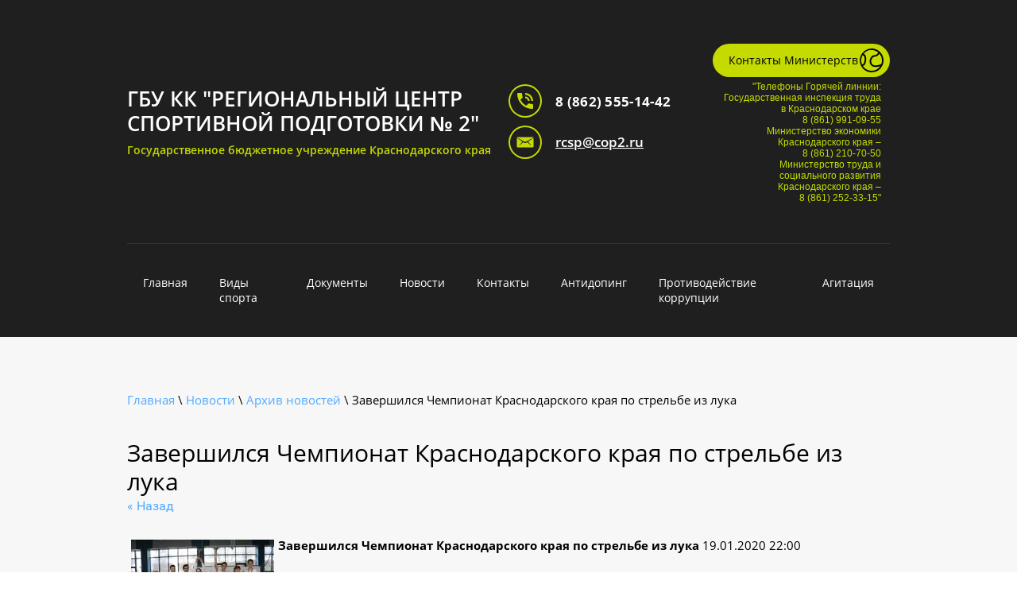

--- FILE ---
content_type: text/html; charset=utf-8
request_url: https://cop2.ru/novosti/news_post/zavershilsya-chempionat-krasnodarskogo-kraya-po-strelbe-iz-luka
body_size: 7901
content:
								
	 <!doctype html>
 
<html lang="ru">
	 
	<head>
		 
		<meta charset="utf-8">
		 
		<meta name="robots" content="all"/>
		 <title>Завершился Чемпионат Краснодарского края по стрельбе из лука</title> 
		<meta name="description" content="Завершился Чемпионат Краснодарского края по стрельбе из лука">
		 
		<meta name="keywords" content="Завершился Чемпионат Краснодарского края по стрельбе из лука">
		 
		<meta name="SKYPE_TOOLBAR" content="SKYPE_TOOLBAR_PARSER_COMPATIBLE">
		<meta name="viewport" content="width=device-width, height=device-height, initial-scale=1.0, maximum-scale=1.0, user-scalable=no">
		 
		<meta name="msapplication-tap-highlight" content="no"/>
		 
		<meta name="format-detection" content="telephone=no">
		 
		<meta http-equiv="x-rim-auto-match" content="none">
		 
		<!--  -->
		<link rel="stylesheet" href="/g/css/styles_articles_tpl.css">
		 
		<link rel="stylesheet" href="/t/v585/images/css/styles.css">
		 
		<link rel="stylesheet" href="/t/v585/images/css/designblock.scss.css">
		 
		<link rel="stylesheet" href="/t/v585/images/css/s3_styles.scss.css">
		 
		<script src="/g/libs/jquery/1.10.2/jquery.min.js"></script>
		 
		<script src="/g/s3/misc/adaptiveimage/1.0.0/adaptiveimage.js"></script>
		 <meta name="google-site-verification" content="WtVxCUs9ffKwlrRcQF4oKfTrRw68HZUBOcFavK4d8Ys" />
<meta name="mailru-domain" content="Sx3JY7C691ExAqX7" />
<link rel='stylesheet' type='text/css' href='/shared/highslide-4.1.13/highslide.min.css'/>
<script type='text/javascript' src='/shared/highslide-4.1.13/highslide-full.packed.js'></script>
<script type='text/javascript'>
hs.graphicsDir = '/shared/highslide-4.1.13/graphics/';
hs.outlineType = null;
hs.showCredits = false;
hs.lang={cssDirection:'ltr',loadingText:'Загрузка...',loadingTitle:'Кликните чтобы отменить',focusTitle:'Нажмите чтобы перенести вперёд',fullExpandTitle:'Увеличить',fullExpandText:'Полноэкранный',previousText:'Предыдущий',previousTitle:'Назад (стрелка влево)',nextText:'Далее',nextTitle:'Далее (стрелка вправо)',moveTitle:'Передвинуть',moveText:'Передвинуть',closeText:'Закрыть',closeTitle:'Закрыть (Esc)',resizeTitle:'Восстановить размер',playText:'Слайд-шоу',playTitle:'Слайд-шоу (пробел)',pauseText:'Пауза',pauseTitle:'Приостановить слайд-шоу (пробел)',number:'Изображение %1/%2',restoreTitle:'Нажмите чтобы посмотреть картинку, используйте мышь для перетаскивания. Используйте клавиши вперёд и назад'};</script>

            <!-- 46b9544ffa2e5e73c3c971fe2ede35a5 -->
            <script src='/shared/s3/js/lang/ru.js'></script>
            <script src='/shared/s3/js/common.min.js'></script>
        <link rel='stylesheet' type='text/css' href='/shared/s3/css/calendar.css' /><link rel="icon" href="/favicon.ico" type="image/x-icon">

		<link href="/g/s3/anketa2/1.0.0/css/jquery-ui.css" rel="stylesheet" type="text/css"/>
		 
		<script src="/g/libs/jqueryui/1.10.0/jquery-ui.min.js" type="text/javascript"></script>
		 		<script src="/g/s3/anketa2/1.0.0/js/jquery.ui.datepicker-ru.js"></script>
		 
		<link rel="stylesheet" href="/g/libs/jquery-popover/0.0.3/jquery.popover.css">
		 
		<script src="/g/libs/jquery-popover/0.0.3/jquery.popover.min.js" type="text/javascript"></script>
		 
		<script src="/g/s3/misc/form/1.2.0/s3.form.js" type="text/javascript"></script>
		
		<script src="/g/libs/jquery-bxslider/4.1.2/jquery.bxslider.min.js" type="text/javascript"></script>
		  
		<script type="text/javascript" src="/t/v585/images/js/main.js"></script>
		
		
		  
		<!--[if lt IE 10]> <script src="/g/libs/ie9-svg-gradient/0.0.1/ie9-svg-gradient.min.js"></script> <script src="/g/libs/jquery-placeholder/2.0.7/jquery.placeholder.min.js"></script> <script src="/g/libs/jquery-textshadow/0.0.1/jquery.textshadow.min.js"></script> <script src="/g/s3/misc/ie/0.0.1/ie.js"></script> <![endif]-->
		<!--[if lt IE 9]> <script src="/g/libs/html5shiv/html5.js"></script> <![endif]-->
		   
	</head>
	 
	<body>
		 
		<div class="wrapper editorElement layer-type-wrapper" >
			  <div class="side-panel side-panel-46 widget-type-side_panel editorElement layer-type-widget widget-27" data-layers="['widget-12':['tablet-landscape':'inSide','tablet-portrait':'inSide','mobile-landscape':'inSide','mobile-portrait':'inSide']]" data-phantom="1" data-position="left">
	<div class="side-panel-top">
		<div class="side-panel-button">
			<span class="side-panel-button-icon">
				<span class="side-panel-button-icon-line"></span>
				<span class="side-panel-button-icon-line"></span>
				<span class="side-panel-button-icon-line"></span>
			</span>
		</div>
		<div class="side-panel-top-inner" ></div>
	</div>
	<div class="side-panel-mask"></div>
	<div class="side-panel-content">
		<div class="side-panel-close"></div>		<div class="side-panel-content-inner"></div>
	</div>
</div>   
			<div class="editorElement layer-type-block ui-droppable block-6" >
				<div class="layout layout_center not-columned layout_12_id_51" >
					<div class="editorElement layer-type-block ui-droppable block-24" >
						<div class="layout column layout_13" >
							<div class="editorElement layer-type-block ui-droppable block-7" >
								<div class="site-name-15 widget-8 widget-type-site_name editorElement layer-type-widget">
									 <a href="http://cop2.ru"> 						 						 						<div class="sn-wrap">   
									<div class="sn-text">
										<div class="align-elem">
											ГБУ КК &quot;Региональный центр спортивной подготовки № 2&quot;
										</div>
									</div>
									  
								</div>
								 </a> 
						</div>
						<div class="site-description widget-7 widget-type-site_description editorElement layer-type-widget">
							 
							<div class="align-elem">
								Государственное бюджетное учреждение Краснодарского края
							</div>
							 
						</div>
					</div>
				</div>
				<div class="layout column layout_49" >
					<div class="editorElement layer-type-block ui-droppable block-23" >
						<div class="layout layout_49_id_16" >
							  	<div class="phones-16 widget-9 phones-block contacts-block widget-type-contacts_phone editorElement layer-type-widget">
		<div class="inner">
			<label class="cell-icon" for="tg-phones-16">
				<div class="icon"></div>
			</label>
			<input id="tg-phones-16" class="tgl-but" type="checkbox">
			<div class="block-body-drop">
				<div class="cell-text">
					<div class="title"><div class="align-elem">Москва и МО</div></div>
					<div class="text_body">
						<div class="align-elem">
															<div><a href="tel:8 (862) 555-14-42">8 (862) 555-14-42</a></div>													</div>
					</div>
				</div>
			</div>
		</div>
	</div>
    	<div class="email-50 widget-30 email-block contacts-block widget-type-contacts_email editorElement layer-type-widget">
		<div class="inner">
			<label class="cell-icon" for="tg-email-50">
				<div class="icon"></div>
			</label>
			<input id="tg-email-50" class="tgl-but" type="checkbox">
			<div class="block-body-drop">
				<div class="cell-text">
					<div class="title"><div class="align-elem">Email:</div></div>
					<div class="text_body">
						<div class="align-elem"><a href="mailto:rcsp@cop2.ru">rcsp@cop2.ru</a></div>
					</div>
				</div>
			</div>
		</div>
	</div>
  
						</div>
						<div class="layout column layout_17" >
							  	<a class="button-17 widget-10 widget-type-button editorElement layer-type-widget" href="http://cop2.ru/kontakty-ministerstv"  data-wr-class="popover-wrap-17"><span>Контакты Министерств</span></a>
 
							  <div class="cont">
							  		<div class="cont__wr">
							  			&quot;Телефоны Горячей линнии:<br />
Государственная инспекция труда в Краснодарском крае <br />
8 (861) 991-09-55<br />
Министерство экономики Краснодарского края –<br />
8 (861) 210-70-50<br />
Министерство труда и социального развития Краснодарского края –<br />
8 (861) 252-33-15&quot;
							  		</div>
							  </div>
						</div>
					</div>
				</div>
			</div>
			<div class="widget-12 horizontal menu-20 wm-widget-menu widget-type-menu_horizontal editorElement layer-type-widget" data-screen-button="none" data-responsive-tl="button" data-responsive-tp="button" data-responsive-ml="columned" data-more-text="..." data-child-icons="0">
				 
				<div class="menu-button">
					Меню
				</div>
				 
				<div class="menu-scroll">
					   <ul><li class="menu-item"><a href="/" ><span class="menu-item-text">Главная</span></a><ul class="level-2"><li><a href="/direktsiya" >Дирекция</a></li><li><a href="/trenerskiy-sostav" >Тренерский состав</a></li><li><a href="/kontakty-ministerstv" >Контакты Министерств</a></li><li><a href="/about" >О РЦСП № 2</a></li></ul></li><li class="menu-item"><a href="/vidy-sporta" ><span class="menu-item-text">Виды спорта</span></a><ul class="level-2"><li><a href="/tennis" >Теннис</a></li><li><a href="/plyazhnyy-tennis" >Пляжный теннис</a></li><li><a href="/strelba-iz-luka" >Стрельба из лука</a></li></ul></li><li class="menu-item"><a href="/dokumenty" ><span class="menu-item-text">Документы</span></a><ul class="level-2"><li><a href="/enter" >Приёмная компания</a></li><li><a href="/gos" >Государственное задание и ПФХД</a></li><li><a href="/normativnyye_dokumenty" >Нормативная база</a></li><li><a href="/competitions" >Соревновательная деятельность</a><ul class="level-3"><li><a href="/competitions-2024" >2024</a></li><li><a href="/competitions-2025" >2025</a></li></ul></li><li><a href="/spm" >Спецоценка</a></li><li><a href="/results" >Отчеты о результатах деятельности</a></li><li><a href="/arkhiv-dokumentov" >Архив документов</a></li></ul></li><li class="opened menu-item"><a href="https://vk.com/sshor_n2"  target="_blank"><span class="menu-item-text">Новости</span></a><ul class="level-2"><li class="opened active"><a href="/old_news" >Архив новостей</a></li></ul></li><li class="menu-item"><a href="/kontakty" ><span class="menu-item-text">Контакты</span></a><ul class="level-2"><li><a href="/f/prikaz_704-ot-08052014-o-poryadke-raboty-s-obrashcheniyami-grazhdancompressed.pdf" >Обращения граждан</a></li></ul></li><li class="menu-item"><a href="/antidoping" ><span class="menu-item-text">Антидопинг</span></a></li><li class="menu-item"><a href="/protivodeystviye-korruptsii" ><span class="menu-item-text">Противодействие коррупции</span></a></li><li class="menu-item"><a href="/agitation" ><span class="menu-item-text">Агитация</span></a></li></ul> 
				</div>
				 
			</div>
		</div>
	</div>
	
		
	<div class="editorElement layer-type-block ui-droppable block-27" >
		<div class="layout layout_center not-columned layout_57_id_58" >
			<div class="editorElement layer-type-block ui-droppable block-28" >
				 
<div class="widget-34 path widget-type-path editorElement layer-type-widget" data-url="/old_news"><a href="/">Главная</a> \ <a href="https://vk.com/sshor_n2">Новости</a> \ <a href="/old_news">Архив новостей</a> \ Завершился Чемпионат Краснодарского края по стрельбе из лука</div> 
				<div class="editorElement layer-type-block ui-droppable block-29" >
					<h1 class="h1 widget-33 widget-type-h1 editorElement layer-type-widget">
						Завершился Чемпионат Краснодарского края по стрельбе из лука
					</h1>
					<article class="content-60 content widget-32 widget-type-content editorElement layer-type-widget">

	<style type="text/css">
		.n-thumb {
			float: left;
			margin: 5px;
		}
	</style>



			<a href="/old_news">&laquo; Назад</a>
		<br/>
		<br/>
		<div>
			<img src="/thumb/2/JTkNBNHWJQQ0Y4i16Z0l0Q/180r160/d/img_4788.jpg" class="n-thumb" alt="" />
			<b>Завершился Чемпионат Краснодарского края по стрельбе из лука</b>&nbsp;19.01.2020 22:00<br/><br/>
			Сегодня завершился Чемпионат Краснодарского края по стрельбе из лука, которые проводился в г. Сочи на базе ФГБУ &laquo;Юг Спорт&raquo;.<br />
Результаты:<br />
КЛ мужчины&nbsp;
<ol>
	<li>Половинко Роман (ЦОП 2, Сочи)</li>
	<li>Акопян Георгий (СШ Победа, Новороссийск)</li>
	<li>Хорозов Олег (СШ Раевская, Новороссийск)</li>
</ol>
КЛ женщины

<ol>
	<li>Крикунова Полина (ЦОП 2, Краснодар)</li>
	<li>Градинар Виктория (СШ Победа, Новороссийск)</li>
	<li>Жердева Полина (СШ Победа, Новороссийск)</li>
</ol>
БЛ мужчины

<ol>
	<li>Хахуцкий Андрей (ЦОП 2, Сочи)</li>
	<li>Рожко Александр (СШ Победа, Новороссийск)</li>
	<li>Объедков Илья &nbsp;(СШ Победа, Новороссийск)</li>
</ol>
БЛ Женщины

<ol>
	<li>Рохлина Анастасия (ЦОП 2, Сочи)</li>
	<li>Шишкина Софья (СШ Победа, Новороссийск)</li>
	<li>Анасьева Елизавета (СШ Победа, Новороссийск)</li>
</ol>

<p>В командном зачете</p>

<p>КЛ мужчины: 1 Новороссийск, 2 Сочи<br />
КЛ женщины: 1 Новороссийск, 2 Сочи<br />
БЛ мужчины: 1 Новороссийск, 2 Сочи</p>

<p><a class="highslide" href="/thumb/2/XckmgPMdlPp4DaTzPcKZkQ/r/d/img_4788.jpg" onclick="return hs.expand(this)"><img alt="IMG_4788" height="120" src="/thumb/2/JTkNBNHWJQQ0Y4i16Z0l0Q/180r160/d/img_4788.jpg" style="border-width: 0" width="180" /></a> &nbsp;<a class="highslide" href="/thumb/2/5Q0zQrhXIy7-zDKffoLxjQ/r/d/img_4762.jpg" onclick="return hs.expand(this)"><img alt="IMG_4762" height="120" src="/thumb/2/XG7OKcJijCO-y1fSiLDgmQ/180r160/d/img_4762.jpg" style="border-width: 0" width="180" /></a> <a class="highslide" href="/thumb/2/aSUWmVxF4UbbKEJ42-F_VA/r/d/img_4778.jpg" onclick="return hs.expand(this)"><img alt="IMG_4778" height="120" src="/thumb/2/vnPe1K90yBxoJjdMfEh-gg/180r160/d/img_4778.jpg" style="border-width: 0" width="180" /></a> &nbsp;&nbsp;<a class="highslide" href="/thumb/2/5Q0zQrhXIy7-zDKffoLxjQ/r/d/img_4762.jpg" onclick="return hs.expand(this)"><img alt="IMG_4762" height="120" src="/thumb/2/XG7OKcJijCO-y1fSiLDgmQ/180r160/d/img_4762.jpg" style="border-width: 0" width="180" /></a> &nbsp;<a class="highslide" href="/thumb/2/6P7eH_xz0RGuUfewQTReBw/r/d/img_4756.jpg" onclick="return hs.expand(this)"><img alt="IMG_4756" height="120" src="/thumb/2/z6Efy1cUWDxNxkKPtav5ig/180r160/d/img_4756.jpg" style="border-width: 0" width="180" /></a></p>
			<br clear="all"/>
		</div>
			


</article>
				</div>
			</div>
		</div>
	</div>
	<div class="editorElement layer-type-block ui-droppable block-26" >
		<div class="layout layout_center not-columned layout_center_55_id_38_0" >
			<div class="editorElement layer-type-block ui-droppable block-18" >
				<div class="layout column layout_48" >
					<div class="editorElement layer-type-block ui-droppable block-21" >
						<div class="editorElement layer-type-block ui-droppable block-20" >
							  	<div class="phones-41 widget-23 phones-block contacts-block widget-type-contacts_phone editorElement layer-type-widget">
		<div class="inner">
			<label class="cell-icon" for="tg-phones-41">
				<div class="icon"></div>
			</label>
			<input id="tg-phones-41" class="tgl-but" type="checkbox">
			<div class="block-body-drop">
				<div class="cell-text">
					<div class="title"><div class="align-elem">Телефон:</div></div>
					<div class="text_body">
						<div class="align-elem">
															<div><a href="tel:8 (862) 555-14-42">8 (862) 555-14-42</a></div>													</div>
					</div>
				</div>
			</div>
		</div>
	</div>
 
							  
							  	<div class="schedule-40 widget-22 schedule-block contacts-block widget-type-contacts_schedule editorElement layer-type-widget">
		<div class="inner">
			<label class="cell-icon" for="tg-schedule-40">
				<div class="icon"></div>
			</label>
			<input id="tg-schedule-40" class="tgl-but" type="checkbox">
			<div class="block-body-drop">
				<div class="cell-text">
					<div class="title"><div class="align-elem">График работы:</div></div>
					<div class="text_body">
						<div class="align-elem">Пн-Чт с 9:00 до 18:00<br />
Пт с 9:00 до 17:00</div>
					</div>
				</div>
			</div>
		</div>
	</div>
  
							  <div class="cont">
							  	<div class="cont__bt">
							  		Телефоны Горячей линнии:
Государственная инспекция труда в Краснодарском крае 
8 (861) 991-09-55
Министерство экономики Краснодарского края –
8 (861) 210-70-50
Министерство труда и социального развития Краснодарского края –
8 (861) 252-33-15
							  	</div>
							  </div>
						</div>
					</div>
				</div>
				<div class="layout column layout_39" >
					      <div class="address-39 widget-21 address-block contacts-block widget-type-contacts_address editorElement layer-type-widget">
        <div class="inner">
            <label class="cell-icon" for="tg39">
                <div class="icon"></div>
            </label>
            <input id="tg39" class="tgl-but" type="checkbox">
            <div class="block-body-drop">
                <div class="cell-text">
                    <div class="title"><div class="align-elem">Адрес:</div></div>
                    <div class="text_body">
                        <div class="align-elem">354000, Краснодарский край, г. Сочи, ул. Конституции СССР, д. 4</div>
                    </div>
                </div>
            </div>
        </div>
    </div>
  
				</div>
				<div class="layout column layout_54" >
					  	<div class="email-54 widget-31 email-block contacts-block widget-type-contacts_email editorElement layer-type-widget">
		<div class="inner">
			<label class="cell-icon" for="tg-email-54">
				<div class="icon"></div>
			</label>
			<input id="tg-email-54" class="tgl-but" type="checkbox">
			<div class="block-body-drop">
				<div class="cell-text">
					<div class="title"><div class="align-elem">Email:</div></div>
					<div class="text_body">
						<div class="align-elem"><a href="mailto:rcsp@cop2.ru">rcsp@cop2.ru</a></div>
					</div>
				</div>
			</div>
		</div>
	</div>
  
				</div>
			</div>
		</div>
		<div class="editorElement layer-type-block ui-droppable block-19" >
			<div class="layout columned columns-3 layout_center layout_42_id_44" >
				<div class="layout column layout_44" >
					<div class="site-copyright widget-25 widget-type-site_copyright editorElement layer-type-widget">
						 
						<div class="align-elem">
							   Copyright &copy; 2017 - 2026							<br />
							 
						</div>
						 
					</div>
				</div>
				<div class="layout column layout_45" >
					<div class="site-counters widget-26 widget-type-site_counters editorElement layer-type-widget">
						 <!--LiveInternet counter--><script type="text/javascript">
document.write("<a href='//www.liveinternet.ru/click' "+
"target=_blank><img src='//counter.yadro.ru/hit?t52.3;r"+
escape(document.referrer)+((typeof(screen)=="undefined")?"":
";s"+screen.width+"*"+screen.height+"*"+(screen.colorDepth?
screen.colorDepth:screen.pixelDepth))+";u"+escape(document.URL)+
";h"+escape(document.title.substring(0,150))+";"+Math.random()+
"' alt='' title='LiveInternet: показано число просмотров и"+
" посетителей за 24 часа' "+
"border='0' width='88' height='31'><\/a>")
</script><!--/LiveInternet-->
<!-- Rating@Mail.ru counter -->
<script type="text/javascript">
var _tmr = window._tmr || (window._tmr = []);
_tmr.push({id: "2983330", type: "pageView", start: (new Date()).getTime()});
(function (d, w, id) {
  if (d.getElementById(id)) return;
  var ts = d.createElement("script"); ts.type = "text/javascript"; ts.async = true; ts.id = id;
  ts.src = (d.location.protocol == "https:" ? "https:" : "http:") + "//top-fwz1.mail.ru/js/code.js";
  var f = function () {var s = d.getElementsByTagName("script")[0]; s.parentNode.insertBefore(ts, s);};
  if (w.opera == "[object Opera]") { d.addEventListener("DOMContentLoaded", f, false); } else { f(); }
})(document, window, "topmailru-code");
</script><noscript><div>
<img src="//top-fwz1.mail.ru/counter?id=2983330;js=na" style="border:0;position:absolute;left:-9999px;" alt="" />
</div></noscript>
<!-- //Rating@Mail.ru counter -->
<!-- Rating@Mail.ru logo -->
<a href="https://top.mail.ru/jump?from=2983330">
<img src="//top-fwz1.mail.ru/counter?id=2983330;t=479;l=1" 
style="border:0;" height="31" width="88" alt="Рейтинг@Mail.ru" /></a>
<!-- //Rating@Mail.ru logo -->
</head>
<!-- Global site tag (gtag.js) - Google Analytics -->
<script async src="https://www.googletagmanager.com/gtag/js?id=UA-114408696-1"></script>
<script>
  window.dataLayer = window.dataLayer || [];
  function gtag(){dataLayer.push(arguments);}
  gtag('js', new Date());

  gtag('config', 'UA-114408696-1');
</script>
<!-- Yandex.Metrika counter -->
<script type="text/javascript" >
   (function(m,e,t,r,i,k,a){m[i]=m[i]||function(){(m[i].a=m[i].a||[]).push(arguments)};
   m[i].l=1*new Date();k=e.createElement(t),a=e.getElementsByTagName(t)[0],k.async=1,k.src=r,a.parentNode.insertBefore(k,a)})
   (window, document, "script", "https://mc.yandex.ru/metrika/tag.js", "ym");

   ym(71472022, "init", {
        clickmap:true,
        trackLinks:true,
        accurateTrackBounce:true
   });
</script>
<noscript><div><img src="https://mc.yandex.ru/watch/71472022" style="position:absolute; left:-9999px;" alt="" /></div></noscript>
<!-- /Yandex.Metrika counter -->
<!--__INFO2026-01-19 01:42:30INFO__-->
 
					</div>
				</div>
				<div class="layout column layout_43" >
					  <div class="mega-copyright widget-24  widget-type-mega_copyright editorElement layer-type-widget"><span style='font-size:14px;' class='copyright'><!--noindex--><span style="text-decoration:underline; cursor: pointer;" onclick="javascript:window.open('https://megagr'+'oup.ru/?utm_referrer='+location.hostname)" class="copyright"><img src="/g/mlogo/svg/megagroup-ru-megagroup-ru-light.svg"></span><!--/noindex-->
</span></div>  
				</div>
			</div>
		</div>
	</div>
</div>

<!-- assets.bottom -->
<!-- </noscript></script></style> -->
<script src="/my/s3/js/site.min.js?1768462484" ></script>
<script >/*<![CDATA[*/
var megacounter_key="6f1039401827758dd683bf869da86cdd";
(function(d){
    var s = d.createElement("script");
    s.src = "//counter.megagroup.ru/loader.js?"+new Date().getTime();
    s.async = true;
    d.getElementsByTagName("head")[0].appendChild(s);
})(document);
/*]]>*/</script>
<script >/*<![CDATA[*/
$ite.start({"sid":1882113,"vid":1893712,"aid":2228370,"stid":4,"cp":21,"active":true,"domain":"cop2.ru","lang":"ru","trusted":false,"debug":false,"captcha":3,"onetap":[{"provider":"vkontakte","provider_id":"51963599","code_verifier":"lmE2WZEFjNymZMDZDMNW2MjZkZmZWDUFMNMlxNm5NM3"}]});
/*]]>*/</script>
<!-- /assets.bottom -->
</body>
 
</html>

--- FILE ---
content_type: text/css
request_url: https://cop2.ru/t/v585/images/css/styles.css
body_size: 13499
content:
@import "fonts.css";
html{font-family:sans-serif;-ms-text-size-adjust:100%;-webkit-text-size-adjust:100%;}body{margin:0;background: #fff;}body::before{content:""; height: 1px; display: block; margin-top: -1px;}article,aside,details,figcaption,figure,footer,header,hgroup,main,menu,nav,section,summary{display:block}audio,canvas,progress,video{display:inline-block;vertical-align:baseline}audio:not([controls]){display:none;height:0}[hidden],template{display:none}a{background-color:transparent;color:inherit;}a:active,a:hover{outline:0}abbr[title]{border-bottom:1px dotted}b,strong{font-weight:bold}dfn{font-style:italic}h1{margin: 0; font-size: inherit; font-weight: inherit;}mark{background:#ff0;color:#000}small{font-size:80%}sub,sup{font-size:75%;line-height:0;position:relative;vertical-align:baseline}sup{top:-0.5em}sub{bottom:-0.25em}img{border:0}svg:not(:root){overflow:hidden}figure{margin:1em 40px}hr{box-sizing:content-box;height:0}pre{overflow:auto}code,kbd,pre,samp{font-family:monospace,monospace;font-size:1em}button,input,optgroup,select,textarea{color:#000;font:inherit;margin:0}button{overflow:visible}button,select{text-transform:none}button,html input[type="button"],input[type="reset"],input[type="submit"]{-webkit-appearance:button;cursor:pointer}button[disabled],html input[disabled]{cursor:default}button::-moz-focus-inner,input::-moz-focus-inner{border:0;padding:0}input{line-height:normal}input[type="checkbox"],input[type="radio"]{box-sizing:border-box;padding:0}input[type="number"]::-webkit-inner-spin-button,input[type="number"]::-webkit-outer-spin-button{height:auto}input[type="search"]{-webkit-appearance:textfield;box-sizing:content-box}input[type="search"]::-webkit-search-cancel-button,input[type="search"]::-webkit-search-decoration{-webkit-appearance:none}fieldset{border:1px solid silver;margin:0 2px;padding:.35em .625em .75em}legend{border:0;padding:0}textarea{overflow:auto}optgroup{font-weight:bold}table{border-collapse:collapse;border-spacing:0}
body.noscroll {overflow: hidden !important;}
.removed, .hidden { display: none !important;}
.editorElement, .layout {
	box-sizing: border-box;
	padding-top: .02px;
	padding-bottom: .02px;
}
.editorElement { word-wrap: break-word; overflow-wrap: break-word;}
.vertical-middle {white-space: nowrap;}
.vertical-middle>* {white-space: normal;display: inline-block;vertical-align: middle;}
.vertical-middle::after {height: 100%;width: 0;display: inline-block;vertical-align: middle;content: "";}
.wrapper {margin: 0 auto;height: auto !important;height: 100%;min-height: 100%;min-height: 100vh;overflow: hidden;max-width: 100%;}
.wrapper > * { max-width: 100%; }
.editorElement .removed+.delimiter, .editorElement .delimiter:first-child {display: none;}
.wm-input-default {border: none; background: none; padding: 0;}
/* tooltip */
@keyframes show_hide {
	0% { left:85%; opacity: 0; width: auto; height: auto; padding: 5px 10px; font-size: 12px;}
	20% { left: 100%; opacity: 1; width: auto; height: auto; padding: 5px 10px; font-size: 12px;}
	100% { left: 100%; opacity: 1; width: auto; height: auto; padding: 5px 10px; font-size: 12px;}
}
@keyframes show_hide_after {
	0% {width: 5px; height: 5px;}
	100% {width: 5px; height: 5px;}
}
/* tooltip for horizontal */
@keyframes horizontal_show_hide {
	0% { top:95%; opacity: 0; width: 100%; height: auto; padding: 5px 10px; font-size: 12px;}
	20% { top: 100%; opacity: 1; width: 100%; height: auto; padding: 5px 10px; font-size: 12px;}
	100% { top: 100%; opacity: 1; width: 100%; height: auto; padding: 5px 10px; font-size: 12px;}
}
.wm-tooltip {display: none;position: absolute;z-index:100;top: 100%;left: 0;background: #FBFDDD;color: #CA3841;padding: 5px 10px;border-radius: 3px;box-shadow: 1px 2px 3px rgba(0,0,0,.3); white-space: normal; box-sizing: border-box;}
.wm-tooltip::after {content: "";font-size: 0;background: inherit;width: 5px;height: 5px;position: absolute;top: 0;left: 50%;margin: -2px 0 0;box-shadow: 0 1px 0 rgba(0,0,0,.1), 0 2px 0 rgba(0,0,0,.1);transform: rotate(45deg);}
.error .wm-tooltip {display: block;padding: 0;font-size: 0;animation: horizontal_show_hide 4s;}
.error .wm-tooltip::after {left:50%; top:0; margin: -2px 0 0; box-shadow: 0 -1px 0 rgba(0,0,0,.1), 0 -2px 0 rgba(0,0,0,.1); width: 0;height: 0;animation: show_hide_after 4s;}
.horizontal_mode .wm-tooltip {top: 100%; left: 0; width: 100%; white-space: normal; margin: 5px 0 0; text-align: center;}
.horizontal_mode .wm-tooltip::after {left: 50%; top: 0; margin: -2px 0 0; box-shadow: 0 -1px 0 rgba(0,0,0,.1), 0 -2px 0 rgba(0,0,0,.1);}
.error .horizontal_mode .wm-tooltip, .horizontal_mode .error .wm-tooltip {animation: horizontal_show_hide 4s;}
@media all and (max-width: 960px) {
	.wm-tooltip {top: 100%; left: 0; width: 100%; white-space: normal; margin: 5px 0 0; text-align: center;}
	.wm-tooltip::after {left: 50%; top: 0; margin: -2px 0 0; box-shadow: 0 -1px 0 rgba(0,0,0,.1), 0 -2px 0 rgba(0,0,0,.1);}
	.error .wm-tooltip {animation: horizontal_show_hide 4s;}
}
table.table0 td, table.table1 td, table.table2 td, table.table2 th {
	padding:5px;
	border:1px solid #dedede;
	vertical-align:top;
}
table.table0 td { border:none; }
table.table2 th {
	padding:8px 5px;
	background:#eb3c3c;
	border:1px solid #dedede;
	font-weight:normal;
	text-align:left;
	color:#fff;
}
.for-mobile-view { overflow: auto; }
.side-panel,
.side-panel-button,
.side-panel-mask,
.side-panel-content { display: none;}

.align-elem{
	flex-grow:1;
	max-width:100%;
}

html.mobile div{
	background-attachment: scroll;
}

.ui-datepicker {font-size: 14px !important; z-index: 999999 !important;}
body { background: #ffffff; font-family: Arial, Helvetica, sans-serif;}
.wrapper { border: none; position: relative; font-family: Arial, Helvetica, sans-serif; color: #000000; font-style: normal; line-height: 1.2; letter-spacing: 0; text-transform: none; text-decoration: none; font-size: 12px; display: block; -webkit-flex-direction: column; -moz-flex-direction: column; flex-direction: column; background: url("../images/fon3.png") left calc(50% + 502px) top 50% / 123px no-repeat fixed, url("../images/fon2.png") left calc(50% + 560px) top 50% / auto auto repeat-y; -webkit-border-radius: none; -moz-border-radius: none; border-radius: none;}
.block-27 .layout_57_id_58 { display: -webkit-flex; display: flex; -webkit-flex-direction: column; -moz-flex-direction: column; flex-direction: column; margin-top: 0; margin-left: auto; margin-right: auto; width: 960px;}
.block-27 { padding: 70px 0; margin: 0; border: none; position: relative; top: 0; left: 0; width: auto; min-height: 0; max-width: 100%; background: #f7f7f7; z-index: 4; text-align: center; right: 0; -webkit-border-radius: none; -moz-border-radius: none; border-radius: none; display: block; -webkit-flex-direction: column; -moz-flex-direction: column; flex-direction: column; text-decoration: none;}
.block-28 { margin: 0; position: relative; top: 0; left: 0; width: auto; min-height: 0; z-index: 1; display: block; -webkit-flex-direction: column; -moz-flex-direction: column; flex-direction: column; text-decoration: none; max-width: 100%; right: 0;}
.block-29 { margin: 40px 0 0; position: relative; top: 0; left: 0; width: auto; min-height: 0; max-width: 100%; z-index: 2; display: block; -webkit-flex-direction: column; -moz-flex-direction: column; flex-direction: column; text-decoration: none; padding-top: 0.02px; padding-bottom: 0.02px; right: 0;}
.widget-32 { margin: 0; position: relative; top: 0; left: 0; z-index: 2; font-family: Open Sans, sans-serif; text-align: left; line-height: 1.7; text-decoration: none; font-size: 15px; display: block; min-height: 0; width: auto; right: 0;}
.content-preview { width: 200px; height: 100px; background: #ccc;}
.content-60 h2 { box-sizing: border-box; font-size: 23px; margin-top: 15px; margin-bottom: 15px; font-weight: normal; font-style: normal; text-align: left; font-family: Open Sans, sans-serif; color: #000000; line-height: 1.2; letter-spacing: 0; text-transform: none; text-decoration: none;}
.content-60 h3 { box-sizing: border-box; font-size: 20px; margin-top: 15px; margin-bottom: 15px; font-weight: normal; font-style: normal; text-align: left; font-family: Open Sans, sans-serif;}
.content-60 h4 { box-sizing: border-box; font-size: 19px; margin-top: 15px; margin-bottom: 15px; font-weight: normal; font-style: normal; text-align: left; font-family: Open Sans, sans-serif;}
.content-60 h5 { box-sizing: border-box; font-size: 17px; margin-top: 15px; margin-bottom: 15px; font-weight: normal; font-style: normal; text-align: left; font-family: Open Sans, sans-serif;}
.content-60 h6 { box-sizing: border-box; font-size: 16px; margin-top: 15px; margin-bottom: 15px; font-weight: normal; font-style: normal; text-align: left; font-family: Open Sans, sans-serif;}
.content-60 a { box-sizing: border-box; color: #4faaff; font-family: Roboto, sans-serif; font-size: 16px; line-height: 1.2; text-decoration: none;}
.content-60 .pics-1 { display: -webkit-flex; display: flex; -webkit-justify-content: center; -moz-justify-content: center; justify-content: center; -webkit-align-items: flex-start; -moz-align-items: flex-start; align-items: flex-start; -webkit-flex-wrap: wrap; -moz-flex-wrap: wrap; flex-wrap: wrap;}
.content-60 .pics-1 img { margin: 5px; box-sizing: content-box; width: auto; height: auto; max-width: 100%;}
.content-60 .pics-2 { display: -webkit-flex; display: flex; -webkit-justify-content: center; -moz-justify-content: center; justify-content: center; -webkit-align-items: flex-start; -moz-align-items: flex-start; align-items: flex-start; -webkit-flex-wrap: wrap; -moz-flex-wrap: wrap; flex-wrap: wrap;}
.content-60 .pics-2 img { margin: 5px; box-sizing: content-box; width: auto; height: auto; max-width: 100%;}
.widget-33 { margin: 0; position: relative; top: 0; left: 0; z-index: 1; font-family: Open Sans, sans-serif; text-align: left; text-decoration: none; font-size: 30px; box-sizing: border-box; font-weight: normal; width: auto; right: 0;}
h2 { box-sizing: border-box; font-size: 23px; margin-top: 15px; margin-bottom: 15px; font-weight: normal; font-style: normal; text-align: left; font-family: Open Sans, sans-serif;}
h3 { box-sizing: border-box; font-size: 20px; margin-top: 15px; margin-bottom: 15px; font-weight: normal; font-style: normal; text-align: left; font-family: Open Sans, sans-serif;}
h4 { box-sizing: border-box; font-size: 19px; margin-top: 15px; margin-bottom: 15px; font-weight: normal; font-style: normal; text-align: left; font-family: Open Sans, sans-serif;}
h5 { box-sizing: border-box; font-size: 17px; margin-top: 15px; margin-bottom: 15px; font-weight: normal; font-style: normal; text-align: left; font-family: Open Sans, sans-serif;}
h6 { box-sizing: border-box; font-size: 16px; margin-top: 15px; margin-bottom: 15px; font-weight: normal; font-style: normal; text-align: left; font-family: Open Sans, sans-serif;}
.widget-34 { margin: 0; position: relative; top: 0; left: 0; z-index: 1; font-family: Open Sans, sans-serif; text-align: left; text-decoration: none; font-size: 15px; box-sizing: border-box; width: auto; right: 0;}
.path a { box-sizing: border-box; color: #4faaff; text-decoration: none;}
.path-separator { margin: 0 5px; box-sizing: border-box; display: inline-block; width: 12px; min-height: 12px; text-align: center;}
.block-6 .layout_12_id_51 { display: -webkit-flex; display: flex; -webkit-flex-direction: column; -moz-flex-direction: column; flex-direction: column; margin-top: 0; margin-left: auto; margin-right: auto; width: 960px;}
.block-6 { margin: 0; border: none; position: relative; top: 0; left: 0; width: auto; min-height: 99px; background: #1f1f1f; z-index: 3; text-align: left; right: 0; -webkit-border-radius: none; -moz-border-radius: none; border-radius: none; padding-top: 0.02px; padding-bottom: 0.02px; text-indent: 0; text-decoration: none; display: block; -webkit-flex-direction: column; -moz-flex-direction: column; flex-direction: column;}
.block-24 .layout_13 { -webkit-flex: 1 0 0px; -moz-flex: 1 0 0px; flex: 1 0 0px; display: -webkit-flex; display: flex; -webkit-flex-direction: column; -moz-flex-direction: column; flex-direction: column;}
.block-24 .layout_49 { -webkit-flex: 1 0 0px; -moz-flex: 1 0 0px; flex: 1 0 0px; display: -webkit-flex; display: flex; -webkit-flex-direction: column; -moz-flex-direction: column; flex-direction: column;}
.block-24 { margin: 50px 0 0; position: relative; top: 0; left: 0; width: 960px; min-height: 0; z-index: 2; text-align: center; display: -webkit-flex; display: flex; -webkit-flex-direction: row; -moz-flex-direction: row; flex-direction: row; text-decoration: none; -webkit-justify-content: center; -moz-justify-content: center; justify-content: center;}
.block-7 { margin: 0 0 auto; position: relative; top: 0; left: 0; width: auto; min-height: 0; z-index: 2; text-align: left; display: block; text-decoration: none; -webkit-flex-direction: column; -moz-flex-direction: column; flex-direction: column; padding-left: 0; right: 0;}
.widget-7 { margin: 10px 0 0; position: relative; top: 0; left: 0; z-index: 2; font-family: Open Sans, sans-serif; font-size: 14px; color: #c5db00; text-decoration: none; box-sizing: border-box; width: auto; font-weight: 600; right: 0;}
.widget-8 { margin: 0; position: relative; top: 0; left: 0; z-index: 1; box-sizing: border-box; width: auto; min-height: 32px; font-size: 25px; right: 0;}
.site-name-15 .sn-wrap { display: -webkit-flex; display: flex; flex-flow: column nowrap;}
.site-name-15 .sn-logo { box-sizing: border-box; -webkit-flex-shrink: 0; -moz-flex-shrink: 0; flex-shrink: 0; max-width: 100%;}
.site-name-15 img { box-sizing: border-box; display: block; max-width: 100%; border: none;}
.site-name-15 .sn-text { box-sizing: border-box; font-family: Open Sans, sans-serif; text-align: left; font-size: 26px; color: #ffffff; text-transform: uppercase; text-decoration: none; font-weight: 600; display: -webkit-flex; display: flex; -webkit-justify-content: normal; -moz-justify-content: normal; justify-content: normal; -webkit-align-items: flex-start; -moz-align-items: flex-start; align-items: flex-start;}
.site-name-15 a { text-decoration: none; outline: none;}
.block-23 .layout_17 { display: -webkit-flex; display: flex; -webkit-flex-direction: column; -moz-flex-direction: column; flex-direction: column;}
.block-23 .layout_49_id_16 { display: -webkit-flex; display: flex; -webkit-flex-direction: column; -moz-flex-direction: column; flex-direction: column; -webkit-flex: 1 0 0px; -moz-flex: 1 0 0px; flex: 1 0 0px; left: 0; top: 0; position: relative; margin-top: 0; margin-left: 0; margin-bottom: auto;}
.block-23 { margin: 0 0 auto 64px; position: relative; top: 0; left: 0; width: auto; min-height: 88px; z-index: 1; display: -webkit-flex; display: flex; -webkit-flex-direction: row; -moz-flex-direction: row; flex-direction: row; text-decoration: none; right: 0; -webkit-justify-content: center; -moz-justify-content: center; justify-content: center;}
.widget-30 { margin: 10px 0 0; position: relative; top: 0; left: 0; z-index: 4; text-align: undefined; box-sizing: border-box; width: auto; right: 0;}
.email-50 p:first-child { margin-top: 0;}
.email-50 p:last-child { margin-bottom: 0;}
.email-50 .inner { box-sizing: border-box; position: relative; display: -webkit-flex; display: flex; text-align: left; vertical-align: top; max-width: 100%;}
.email-50 .cell-icon { box-sizing: border-box; display: -webkit-flex; display: flex; position: relative; z-index: 5; -webkit-flex-shrink: 0; -moz-flex-shrink: 0; flex-shrink: 0;}
.email-50 .icon { border: none; box-sizing: border-box; height: 16px; width: 42px; background: url("[data-uri]") left 50% top 50% / 26px no-repeat; margin-right: 17px; min-height: 42px; -webkit-box-shadow: inset 0px 0px 0px  2px #c5db00; -moz-box-shadow: inset 0px 0px 0px  2px #c5db00; box-shadow: inset 0px 0px 0px  2px #c5db00; -webkit-border-radius: 250px; -moz-border-radius: 250px; border-radius: 250px;}
.email-50 .block-body-drop { box-sizing: border-box; -webkit-flex: 1 0 0px; -moz-flex: 1 0 0px; flex: 1 0 0px;}
.email-50 .cell-text { box-sizing: border-box; display: -webkit-flex; display: flex; -webkit-flex-direction: column; -moz-flex-direction: column; flex-direction: column; -webkit-justify-content: normal; -moz-justify-content: normal; justify-content: normal; width: auto; margin-left: 0; margin-right: 0; min-height: 42px;}
.email-50 .title { box-sizing: border-box; display: none;}
.email-50 .text_body { margin: auto 0; box-sizing: border-box; display: -webkit-flex; display: flex; font-family: Open Sans, sans-serif; -webkit-justify-content: normal; -moz-justify-content: normal; justify-content: normal; color: #ffffff; text-decoration: underline; font-size: 17px; -webkit-align-items: flex-start; -moz-align-items: flex-start; align-items: flex-start; font-weight: 600; width: auto;}
.email-50 .text_body:hover, 
.email-50 .text_body.hover, 
.email-50 .text_body.active { text-decoration: none;}
.email-50 input.tgl-but { box-sizing: border-box; display: none;}
.email-50 input.tgl-but:checked + .block-body-drop { display: block;}
.widget-9 { margin: 0; position: relative; top: 0; left: 0; z-index: 3; text-align: undefined; box-sizing: border-box; width: auto; right: 0;}
.phones-16 p:first-child { margin-top: 0;}
.phones-16 p:last-child { margin-bottom: 0;}
.phones-16 .inner { box-sizing: border-box; position: relative; display: -webkit-flex; display: flex; text-align: left; vertical-align: top; max-width: 100%;}
.phones-16 .cell-icon { box-sizing: border-box; display: -webkit-flex; display: flex; position: relative; z-index: 5; -webkit-flex-shrink: 0; -moz-flex-shrink: 0; flex-shrink: 0;}
.phones-16 .icon { border: none; box-sizing: border-box; height: 16px; width: 42px; background: url("[data-uri]") left 50% top 50% / 20px no-repeat; margin-right: 17px; min-height: 42px; -webkit-box-shadow: inset 0px 0px 0px  2px #c5db00; -moz-box-shadow: inset 0px 0px 0px  2px #c5db00; box-shadow: inset 0px 0px 0px  2px #c5db00; -webkit-border-radius: 250px; -moz-border-radius: 250px; border-radius: 250px; z-index: 4;}
.phones-16 .block-body-drop { box-sizing: border-box; -webkit-flex: 1 0 0px; -moz-flex: 1 0 0px; flex: 1 0 0px;}
.phones-16 .cell-text { box-sizing: border-box; display: -webkit-flex; display: flex; -webkit-flex-direction: column; -moz-flex-direction: column; flex-direction: column; -webkit-justify-content: flex-start; -moz-justify-content: flex-start; justify-content: flex-start;}
.phones-16 .title { box-sizing: border-box; font-family: Open Sans, sans-serif; font-size: 13px; color: #666666; font-style: italic; text-decoration: none; font-weight: 600; display: none; -webkit-justify-content: normal; -moz-justify-content: normal; justify-content: normal; -webkit-align-items: flex-start; -moz-align-items: flex-start; align-items: flex-start;}
.phones-16 .text_body { box-sizing: border-box; font-family: Open Sans, sans-serif; font-size: 17px; color: #ffffff; letter-spacing: 0.3px; text-decoration: none; font-weight: bold; margin-top: 12px; display: -webkit-flex; display: flex; -webkit-justify-content: normal; -moz-justify-content: normal; justify-content: normal; -webkit-align-items: center; -moz-align-items: center; align-items: center;}
.phones-16 input.tgl-but { box-sizing: border-box; display: none;}
.phones-16 .text_body a { text-decoration: none; color: inherit;}
.phones-16 input.tgl-but:checked + .block-body-drop { display: block;}
.widget-10 { margin: 0 0 auto 20px; border: none; position: relative; top: 0; left: 0; width: 223px; min-height: 42px; z-index: 2; font-family: Open Sans, sans-serif; font-size: 14px; color: #000000; text-decoration: none; box-sizing: border-box; display: -webkit-flex; display: flex; -webkit-align-items: center; -moz-align-items: center; align-items: center; background: url("../images/Shape1.svg") right 8px top 50% / 30px no-repeat #c5db00; -webkit-border-radius: 250px; -moz-border-radius: 250px; border-radius: 250px; -webkit-justify-content: center; -moz-justify-content: center; justify-content: center; -webkit-box-shadow: 0 0 0 transparent, 0 0 0 transparent; -moz-box-shadow: 0 0 0 transparent, 0 0 0 transparent; box-shadow: 0 0 0 transparent, 0 0 0 transparent; font-weight: normal;}
.widget-10:hover, 
.widget-10.hover, 
.widget-10.active { background: url("../images/Shape1.svg") right 8px top 50% / 30px no-repeat #d1e800; -webkit-box-shadow: 0 0 0 transparent, 0px 8px 16px  rgba(197,219,0,0.15); -moz-box-shadow: 0 0 0 transparent, 0px 8px 16px  rgba(197,219,0,0.15); box-shadow: 0 0 0 transparent, 0px 8px 16px  rgba(197,219,0,0.15);}
.widget-10:active, 
.widget-10.active { color: #ffffff; background: url("../images/Shape2.svg?1503118112660") right 10px top 50% / auto auto no-repeat transparent; -webkit-box-shadow: inset 0px 0px 0px  2px #c5db00, 0 0 0 transparent; -moz-box-shadow: inset 0px 0px 0px  2px #c5db00, 0 0 0 transparent; box-shadow: inset 0px 0px 0px  2px #c5db00, 0 0 0 transparent;}.popover-wrap-17 .popover-body { padding: 20px 30px 32px; border: 1px solid #b7b7b7; -webkit-border-radius: 10px; -moz-border-radius: 10px; border-radius: 10px; -webkit-box-shadow: 0px 0px 34px  rgba(0,0,0,0.41); -moz-box-shadow: 0px 0px 34px  rgba(0,0,0,0.41); box-shadow: 0px 0px 34px  rgba(0,0,0,0.41); position: relative; display: inline-block; width: 270px; box-sizing: border-box; vertical-align: middle; background: #ffffff; text-align: left; font-size: 12px; max-width: 100%;}
.popover-wrap-17 .popover-body .s3_button_large { padding: 10px 20px; border: none; -webkit-border-radius: 250px; -moz-border-radius: 250px; border-radius: 250px; -webkit-box-shadow: 0 0 0 transparent, 0 0 0 transparent; -moz-box-shadow: 0 0 0 transparent, 0 0 0 transparent; box-shadow: 0 0 0 transparent, 0 0 0 transparent; font-size: 14px; font-weight: normal; box-sizing: border-box; line-height: 1.2; cursor: pointer; text-align: center; font-family: Open Sans, sans-serif; text-indent: 0; color: #000000; font-style: normal; letter-spacing: 0; text-transform: none; text-decoration: none; background: #c5db00; margin-top: 0; -webkit-appearance: none; min-width: 25px; min-height: 25px; -webkit-justify-content: center; -moz-justify-content: center; justify-content: center;}
.popover-wrap-17 .popover-body .s3_button_large:hover, 
.popover-wrap-17 .popover-body .s3_button_large.hover, 
.popover-wrap-17 .popover-body .s3_button_large.active { -webkit-box-shadow: 0 0 0 transparent, 0px 8px 16px  rgba(197,219,0,0.25); -moz-box-shadow: 0 0 0 transparent, 0px 8px 16px  rgba(197,219,0,0.25); box-shadow: 0 0 0 transparent, 0px 8px 16px  rgba(197,219,0,0.25); background: #d1e800;}
.popover-wrap-17 .popover-body .s3_button_large:active, 
.popover-wrap-17 .popover-body .s3_button_large.active { -webkit-box-shadow: inset 0px 0px 0px  2px #c5db00, 0 0 0 transparent; -moz-box-shadow: inset 0px 0px 0px  2px #c5db00, 0 0 0 transparent; box-shadow: inset 0px 0px 0px  2px #c5db00, 0 0 0 transparent; background: transparent;}
.popover-wrap-17 .popover-body .s3_form_field_title { margin-bottom: 3px; box-sizing: border-box; color: #000; text-align: left; font-family: Open Sans, sans-serif; text-indent: 0; font-size: 13px; font-style: normal; line-height: 1.2; letter-spacing: 0; text-transform: none; text-decoration: none;}
.popover-wrap-17 .popover-body .s3_form_item { margin-top: 10px; margin-bottom: 8px; box-sizing: border-box; text-align: left;}
.popover-wrap-17 .popover-body .s3_message { padding: 12px; border: 1px solid #e1c893; display: table; margin-top: 1em; margin-bottom: 1em; background: #f0e4c9; color: #333; box-sizing: border-box; -moz-box-shadow: 0 2px 6px rgba(0,0,0,.45), inset 0 1px 0 rgba(255,255,255,.75); -webkit-box-shadow: 0 2px 6px rgba(0,0,0,.45), inset 0 1px 0 rgba(255,255,255,.75); box-shadow: 0 2px 6px rgba(0,0,0,.45), inset 0 1px 0 rgba(255,255,255,.75); text-align: left;}
.popover-wrap-17 .popover-body .s3_required { color: #ff0000;}
.popover-wrap-17 .popover-body textarea { padding: 10px 8px 10px 10px; border-top: 1px solid #cccccc; border-right: 1px solid #ccc; border-left: 1px solid #ccc; border-bottom: 1px solid #ccc; max-width: 100%; box-sizing: border-box; -webkit-border-radius: 18px; -moz-border-radius: 18px; border-radius: 18px; width: 100%; text-align: left; font-family: Open Sans, sans-serif; text-indent: 0; font-size: 13px; color: #000000; font-style: normal; line-height: 1.2; letter-spacing: 0; text-transform: none; text-decoration: none; background: #ffffff; margin-top: 6px; min-height: 108px; -webkit-appearance: none;}
.popover-wrap-17 .popover-body textarea:hover, 
.popover-wrap-17 .popover-body textarea.hover, 
.popover-wrap-17 .popover-body textarea.active { border: 1px solid #c5db00;}
.popover-wrap-17 .popover-close { border: none; position: absolute; top: -15px; right: -15px; box-sizing: border-box; width: 30px; height: 30px; background: url("../images/Shape.svg") left 50% top 50% / 12px no-repeat #ffffff; z-index: 10; cursor: pointer; text-align: left; -webkit-border-radius: 250px; -moz-border-radius: 250px; border-radius: 250px;}
.popover-wrap-17 .popover-close:hover, 
.popover-wrap-17 .popover-close.hover, 
.popover-wrap-17 .popover-close.active { -webkit-border-radius: none; -moz-border-radius: none; border-radius: none;}
.popover-wrap-17 .popover-form-title { font-size: 18px; font-weight: bold; margin-bottom: 10px; box-sizing: border-box; text-align: left;}
.popover-wrap-17 .s3_form_field_title .s3_form_error { color: #ff0000; padding-right: 9px; padding-left: 9px; font-size: 12px; text-align: left;}
.button-17 > * { box-sizing: border-box; display: block; text-overflow: ellipsis; overflow: hidden;}.popover-wrap-17 .popover-body .s3_form_field_content { display: -webkit-flex; display: flex;}
.popover-wrap-17 .popover-body .s3_form_field_content .icon.img_name { box-sizing: border-box; position: relative; background: url("../images/wm_form_adaptive_default.gif") 50% 50% no-repeat; -webkit-flex-shrink: 0; -moz-flex-shrink: 0; flex-shrink: 0;}
.popover-wrap-17 .popover-body .s3_form_field_content .icon.img_email { box-sizing: border-box; position: relative; background: url("../images/wm_form_adaptive_default.gif") 50% 50% no-repeat; -webkit-flex-shrink: 0; -moz-flex-shrink: 0; flex-shrink: 0;}
.popover-wrap-17 .popover-body .s3_form_field_content .icon.img_phone { box-sizing: border-box; position: relative; background: url("../images/wm_form_adaptive_default.gif") 50% 50% no-repeat; -webkit-flex-shrink: 0; -moz-flex-shrink: 0; flex-shrink: 0;}
.popover-wrap-17 .popover-body .s3_form_field_content .icon.img_comments { box-sizing: border-box; position: relative; background: url("../images/wm_form_adaptive_default.gif") 50% 50% no-repeat; -webkit-flex-shrink: 0; -moz-flex-shrink: 0; flex-shrink: 0;}
.popover-wrap-17 .popover-body .s3_form_item.form_div { box-sizing: border-box;}
.popover-wrap-17 .popover-body .s3_form_item.form_html_block { box-sizing: border-box;}
.popover-wrap-17 .popover-body .form_html_block .s3_form_field_content { box-sizing: border-box;}
.popover-wrap-17 .popover-body .s3_form_item.form_checkbox { box-sizing: border-box;}
.popover-wrap-17 .popover-body .form_checkbox .s3_form_field_title { box-sizing: border-box;}
.popover-wrap-17 .popover-body .form_checkbox .s3_form_field_name { box-sizing: border-box;}
.popover-wrap-17 .popover-body .s3_form_item.form_radio { box-sizing: border-box;}
.popover-wrap-17 .popover-body .form_select option { box-sizing: border-box;}
.popover-wrap-17 .popover-body .s3_form_item.form_calendar { box-sizing: border-box;}
.popover-wrap-17 .popover-body .form_calendar .s3_form_field_title { box-sizing: border-box;}
.popover-wrap-17 .popover-body .form_calendar .s3_form_field_name { box-sizing: border-box;}
.popover-wrap-17 .popover-body .form_radio .s3_form_field_name { box-sizing: border-box;}
.popover-wrap-17 .popover-body .form_radio .s3_form_field_title { box-sizing: border-box;}
.popover-wrap-17 .popover-body .s3_form_item.form_select { box-sizing: border-box;}
.popover-wrap-17 .popover-body .form_select .s3_form_field_title { box-sizing: border-box;}
.popover-wrap-17 .popover-body .form_select .s3_form_field_name { box-sizing: border-box;}
.popover-wrap-17 .popover-body .s3_form_item.form_calendar_interval { box-sizing: border-box;}
.popover-wrap-17 .popover-body .form_calendar_interval .s3_form_field_title { box-sizing: border-box;}
.popover-wrap-17 .popover-body .form_calendar_interval .s3_form_field_name { box-sizing: border-box;}
.popover-wrap-17 .popover-body .form_calendar_interval .s3_form_subitem { margin: 0; box-sizing: border-box; width: 50%;}
.popover-wrap-17 .popover-body .form_div h2 { box-sizing: border-box; font-size: 18px; line-height: 1; font-weight: normal; margin-top: 0; margin-bottom: 0;}
.popover-wrap-17 .popover-body .form_html_block .s3_form_field { box-sizing: border-box; width: 100%;}
.popover-wrap-17 .popover-body .form_html_block p:first-of-type { margin-top: 0;}
.popover-wrap-17 .popover-body .form_html_block p:last-of-type { margin-bottom: 0;}
.popover-wrap-17 .popover-body .form_checkbox .s3_form_field_content { box-sizing: border-box; display: -webkit-flex; display: flex; -webkit-align-items: flex-start; -moz-align-items: flex-start; align-items: flex-start; -webkit-justify-content: flex-start; -moz-justify-content: flex-start; justify-content: flex-start; -webkit-flex-direction: column; -moz-flex-direction: column; flex-direction: column;}
.popover-wrap-17 .popover-body .form_checkbox .s3_form_subitem { box-sizing: border-box; width: 100%;}
.popover-wrap-17 .popover-body .form_checkbox label { box-sizing: border-box; display: -webkit-flex; display: flex; -webkit-align-items: center; -moz-align-items: center; align-items: center; -webkit-justify-content: flex-start; -moz-justify-content: flex-start; justify-content: flex-start; width: 100%;}
.popover-wrap-17 .popover-body .form_checkbox input { margin: 5px 5px 0 0; box-sizing: border-box; -webkit-flex-shrink: 0; -moz-flex-shrink: 0; flex-shrink: 0;}
.popover-wrap-17 .popover-body .form_checkbox .s3_form_subitem_title { margin: 5px 5px 0 0; box-sizing: border-box; -webkit-flex-grow: 1; -moz-flex-grow: 1; flex-grow: 1;}
.popover-wrap-17 .popover-body .form_radio .s3_form_field_content { box-sizing: border-box; display: -webkit-flex; display: flex; -webkit-align-items: flex-start; -moz-align-items: flex-start; align-items: flex-start; -webkit-justify-content: flex-start; -moz-justify-content: flex-start; justify-content: flex-start; -webkit-flex-direction: column; -moz-flex-direction: column; flex-direction: column;}
.popover-wrap-17 .popover-body .form_radio .s3_form_subitem { box-sizing: border-box; width: 100%;}
.popover-wrap-17 .popover-body .form_radio label { box-sizing: border-box; display: -webkit-flex; display: flex; -webkit-align-items: center; -moz-align-items: center; align-items: center; -webkit-justify-content: flex-start; -moz-justify-content: flex-start; justify-content: flex-start; width: 100%;}
.popover-wrap-17 .popover-body .form_radio input { margin: 5px 5px 0 0; box-sizing: border-box; -webkit-flex-shrink: 0; -moz-flex-shrink: 0; flex-shrink: 0;}
.popover-wrap-17 .popover-body .form_radio .s3_form_subitem_title { margin: 5px 5px 0 0; box-sizing: border-box; -webkit-flex-grow: 1; -moz-flex-grow: 1; flex-grow: 1;}
.popover-wrap-17 .popover-body .form_select .s3_form_field_content { box-sizing: border-box; display: -webkit-flex; display: flex; -webkit-align-items: flex-start; -moz-align-items: flex-start; align-items: flex-start; -webkit-justify-content: flex-start; -moz-justify-content: flex-start; justify-content: flex-start; -webkit-flex-direction: column; -moz-flex-direction: column; flex-direction: column;}
.popover-wrap-17 .popover-body .form_select select { box-sizing: border-box; width: 100%; max-width: 100%; font-size: 13px; line-height: 1;}
.popover-wrap-17 .popover-body .form_calendar input { padding: 7px 8px; border: 1px solid #ccc; max-width: 100%; width: 100%; box-sizing: border-box; -webkit-border-radius: 4px; -moz-border-radius: 4px; border-radius: 4px; text-align: left; -webkit-appearance: none;}
.popover-wrap-17 .popover-body .form_calendar_interval .s3_form_field_content { box-sizing: border-box; display: -webkit-flex; display: flex; -webkit-align-items: center; -moz-align-items: center; align-items: center; -webkit-justify-content: center; -moz-justify-content: center; justify-content: center;}
.popover-wrap-17 .popover-body .form_calendar_interval label { box-sizing: border-box; display: -webkit-flex; display: flex; -webkit-align-items: center; -moz-align-items: center; align-items: center; -webkit-justify-content: center; -moz-justify-content: center; justify-content: center;}
.popover-wrap-17 .popover-body .form_calendar_interval .s3_form_subitem_title { box-sizing: border-box; -webkit-flex-shrink: 0; -moz-flex-shrink: 0; flex-shrink: 0; padding-left: 5px; padding-right: 5px;}
.popover-wrap-17 .popover-body .form_calendar_interval input { padding: 7px 8px; border: 1px solid #ccc; max-width: 100%; width: 100%; box-sizing: border-box; -webkit-border-radius: 4px; -moz-border-radius: 4px; border-radius: 4px; text-align: left; -webkit-appearance: none; -webkit-flex-grow: 1; -moz-flex-grow: 1; flex-grow: 1;}
.popover-wrap-17 .popover-body .form_text input { padding: 10px 8px 10px 10px; border-top: 1px solid #cccccc; border-right: 1px solid #ccc; border-left: 1px solid #ccc; border-bottom: 1px solid #ccc; max-width: 100%; box-sizing: border-box; -webkit-border-radius: 250px; -moz-border-radius: 250px; border-radius: 250px; width: 100%; text-align: left; font-family: Open Sans, sans-serif; text-indent: 0; font-size: 13px; color: #000000; font-style: normal; line-height: 1.2; letter-spacing: 0; text-transform: none; text-decoration: none; background: #ffffff; margin-top: 6px; -webkit-appearance: none;}
.popover-wrap-17 .popover-body .form_text input:hover, 
.popover-wrap-17 .popover-body .form_text input.hover, 
.popover-wrap-17 .popover-body .form_text input.active { border: 1px solid #c5db00;}
.popover-wrap-17 .popover-body .s3_form_item.form_upload { box-sizing: border-box;}
.popover-wrap-17 .anketa-flash-upload { box-sizing: border-box; max-width: 100%;}
.popover-wrap-17 .popover-body .form_upload .no-more { box-sizing: border-box;}
.popover-wrap-17 ::-webkit-input-placeholder { color: #ababab;}
.popover-wrap-17 ::-moz-placeholder { color: #ababab;}
.popover-wrap-17 :-ms-input-placeholder { color: #ababab;}
.widget-12 { padding: 20px 0; margin: 50px 0 0; border: none; position: relative; top: 0; left: 0; z-index: 1; box-sizing: border-box; display: -webkit-flex; display: flex; width: auto; -webkit-justify-content: flex-start; -moz-justify-content: flex-start; justify-content: flex-start; right: 0; -webkit-box-shadow: inset 0px 1px 0px  rgba(255,255,255,0.1); -moz-box-shadow: inset 0px 1px 0px  rgba(255,255,255,0.1); box-shadow: inset 0px 1px 0px  rgba(255,255,255,0.1); -webkit-border-radius: none; -moz-border-radius: none; border-radius: none;}
.menu-20 .menu-scroll > ul ul > li > a .has-child-icon { position: absolute; top: 50%; right: 0; margin-top: -6px; margin-right: 5px; width: 12px; min-height: 12px; background: #000000;}
.menu-20 .menu-button { box-sizing: border-box; display: none; position: absolute; left: 100%; top: 0; width: 50px; min-height: 50px; padding: 10px 15px; background: #333; color: #fff; font-size: 17px;}
.menu-20 .menu-scroll { display: -webkit-flex; display: flex; width: 100%; -webkit-justify-content: inherit; -moz-justify-content: inherit; justify-content: inherit;}
.menu-20 .menu-scroll > ul { padding: 0; margin: 0; list-style: none; box-sizing: border-box; display: -webkit-flex; display: flex; flex-flow: row nowrap; width: 100%; -webkit-justify-content: inherit; -moz-justify-content: inherit; justify-content: inherit; -webkit-align-items: flex-start; -moz-align-items: flex-start; align-items: flex-start;}
.menu-20 .menu-scroll > ul > li.home-button > a { padding: 5px 15px; margin: 2px; cursor: pointer; display: -webkit-flex; display: flex; background: url("../images/wm_menu_home.png") left 50% top 50% no-repeat; box-sizing: border-box; text-decoration: none; color: #000; font-size: 0; line-height: 1.4; -webkit-align-items: center; -moz-align-items: center; align-items: center;}
.menu-20 .menu-scroll > ul > li.delimiter { margin: auto 2px; -webkit-border-radius: 10px; -moz-border-radius: 10px; border-radius: 10px; height: 0; width: 10px; min-height: 10px; background: #d6d6d6; box-sizing: border-box;}
.menu-20 .menu-scroll > ul > li.menu-item { padding: 0; margin: 0; display: -webkit-flex; display: flex; -webkit-flex: 0 1 auto; -moz-flex: 0 1 auto; flex: 0 1 auto; box-sizing: border-box; position: relative;}
.menu-20 .menu-scroll > ul ul { padding: 10px 0; margin: 0; border: none; position: absolute; top: 100%; left: 0; background: #2e2e2e; list-style: none; width: 200px; display: none; z-index: 10; box-sizing: border-box; align-self: auto; -webkit-border-radius: 4px; -moz-border-radius: 4px; border-radius: 4px;}
.menu-20 .menu-scroll > ul ul > li { padding: 0; margin: 0; display: block; position: relative;}
.menu-20 .menu-scroll > ul ul > li > a { padding: 10px 20px; margin: 10px; border: none; cursor: pointer; display: block; background: transparent; -webkit-border-radius: none; -moz-border-radius: none; border-radius: none; box-sizing: border-box; text-decoration: none; color: #fff; font-size: 14px; line-height: 1.4; position: relative; font-family: Open Sans, sans-serif; font-style: normal; letter-spacing: 0; text-transform: none;}
.menu-20 .menu-scroll > ul ul > li > a:hover, 
.menu-20 .menu-scroll > ul ul > li > a.hover, 
.menu-20 .menu-scroll > ul ul > li > a.active { background: #c5db00; -webkit-border-radius: 250px; -moz-border-radius: 250px; border-radius: 250px; color: #000000;}
.menu-20 .menu-scroll > ul ul > li.delimiter { box-sizing: border-box; margin-top: 3px; margin-bottom: 3px; min-height: 2px; height: auto; width: auto; background: #999999;}
.menu-20 .menu-scroll > ul ul ul { position: absolute; left: 100%; top: 0;}
.menu-20 .menu-scroll > ul > li.menu-item ul li.delimiter:first-child { display: none;}
.menu-20 .menu-scroll > ul > li.menu-item > a { padding: 10px 20px; margin: 10px 0; border: none; cursor: pointer; display: -webkit-flex; display: flex; -webkit-flex-direction: row; -moz-flex-direction: row; flex-direction: row; box-sizing: border-box; text-decoration: none; color: #ffffff; font-size: 14px; line-height: 1.4; -webkit-align-items: center; -moz-align-items: center; align-items: center; width: 100%; position: relative; font-family: Open Sans, sans-serif; font-style: normal; letter-spacing: 0; -webkit-justify-content: flex-start; -moz-justify-content: flex-start; justify-content: flex-start; text-transform: none; align-self: auto; background: transparent; -webkit-border-radius: none; -moz-border-radius: none; border-radius: none;}
.menu-20 .menu-scroll > ul > li.menu-item > a:hover, 
.menu-20 .menu-scroll > ul > li.menu-item > a.hover, 
.menu-20 .menu-scroll > ul > li.menu-item > a.active { color: #000000; background: #c5db00; -webkit-border-radius: 250px; -moz-border-radius: 250px; border-radius: 250px;}
.menu-20 .menu-scroll > ul > li.menu-item > a .has-child-icon { position: absolute; top: 50%; right: 0; margin-top: -6px; margin-right: 5px; width: 12px; min-height: 12px; background: #000000;}
.menu-20 .menu-scroll > ul > li.menu-item > a .menu-item-image { box-sizing: border-box; display: -webkit-flex; display: flex; -webkit-flex-shrink: 0; -moz-flex-shrink: 0; flex-shrink: 0; margin-right: 5px; font-size: 0; line-height: 0; text-align: center; -webkit-justify-content: center; -moz-justify-content: center; justify-content: center; min-height: 40px; width: 40px; overflow: hidden;}
.menu-20 .menu-scroll > ul > li.menu-item > a .img-convert { margin: auto; box-sizing: border-box; width: 40px; height: 40px; -webkit-justify-content: center; -moz-justify-content: center; justify-content: center; -webkit-align-items: center; -moz-align-items: center; align-items: center; display: -webkit-inline-flex; display: inline-flex; overflow: hidden;}
.menu-20 .menu-scroll > ul > li.menu-item > a img { box-sizing: border-box; max-width: 100%; height: auto; width: auto; vertical-align: middle; border: none; display: -webkit-flex; display: flex;}
.menu-20 .menu-scroll > ul > li.menu-item > a .menu-item-text { box-sizing: border-box; -webkit-flex-grow: 1; -moz-flex-grow: 1; flex-grow: 1;}
.menu-20 .menu-scroll > ul > li.home-button { box-sizing: border-box; display: -webkit-flex; display: flex;}
.menu-20 .menu-scroll > ul > li.more-button { display: none; margin-left: auto; position: relative;}
.menu-20 .menu-scroll > ul > li.more-button > a { padding: 5px 10px; margin: 2px 0 2px 2px; cursor: pointer; display: -webkit-flex; display: flex; background: #333; box-sizing: border-box; text-decoration: none; color: #fff; font-size: 16px; line-height: 1.4; -webkit-align-items: center; -moz-align-items: center; align-items: center;}
.menu-20 .menu-scroll > ul > li.more-button > ul { left: auto; right: 0;}
.menu-20 .menu-scroll > ul > li.more-button.disabled { display: none;}
.menu-20 .menu-scroll > ul > li.more-button .menu-item-image { display: none;}
.block-26 .layout_center_55_id_38_0 { margin-top: 0; margin-left: auto; margin-right: auto; width: 960px;}
.block-26 { margin: 0; border: none; position: relative; top: 0; left: 0; width: auto; min-height: 0; background: #1f1f1f; max-width: 100%; z-index: 2; text-align: center; display: block; -webkit-flex-direction: column; -moz-flex-direction: column; flex-direction: column; text-decoration: none; -webkit-border-radius: none; -moz-border-radius: none; border-radius: none; right: 0;}
.block-18 .layout_39 { display: -webkit-flex; display: flex; -webkit-flex-direction: column; -moz-flex-direction: column; flex-direction: column;}
.block-18 .layout_48 { display: -webkit-flex; display: flex; -webkit-flex-direction: column; -moz-flex-direction: column; flex-direction: column;}
.block-18 .layout_54 { display: -webkit-flex; display: flex; -webkit-flex-direction: column; -moz-flex-direction: column; flex-direction: column;}
.block-18 { margin: 50px 0 0; position: relative; top: 0; left: 0; width: 960px; min-height: 0; z-index: 2; text-align: left; display: -webkit-flex; display: flex; -webkit-justify-content: flex-start; -moz-justify-content: flex-start; justify-content: flex-start; right: 0; -webkit-flex-direction: row; -moz-flex-direction: row; flex-direction: row;}
.widget-31 { margin: 0 0 auto 273px; position: relative; top: 0; left: 0; z-index: 4; text-align: undefined; box-sizing: border-box; width: 109px; min-height: 0;}
.email-54 p:first-child { margin-top: 0;}
.email-54 p:last-child { margin-bottom: 0;}
.email-54 .inner { box-sizing: border-box; position: relative; display: -webkit-flex; display: flex; text-align: left; vertical-align: top; max-width: 100%;}
.email-54 .cell-icon { box-sizing: border-box; display: none; position: relative; z-index: 5; -webkit-flex-shrink: 0; -moz-flex-shrink: 0; flex-shrink: 0;}
.email-54 .icon { box-sizing: border-box; height: 16px; width: 16px; background: #cccccc; margin-right: 5px;}
.email-54 .block-body-drop { box-sizing: border-box; -webkit-flex: 1 0 0px; -moz-flex: 1 0 0px; flex: 1 0 0px;}
.email-54 .cell-text { box-sizing: border-box; display: -webkit-flex; display: flex; -webkit-flex-direction: column; -moz-flex-direction: column; flex-direction: column; -webkit-justify-content: normal; -moz-justify-content: normal; justify-content: normal;}
.email-54 .title { box-sizing: border-box; display: -webkit-flex; display: flex; font-family: Open Sans, sans-serif; -webkit-justify-content: normal; -moz-justify-content: normal; justify-content: normal; color: #ffffff; text-decoration: none;}
.email-54 .text_body { box-sizing: border-box; display: -webkit-flex; display: flex; font-family: Open Sans, sans-serif; -webkit-justify-content: normal; -moz-justify-content: normal; justify-content: normal; color: #ffffff; text-decoration: none; margin-top: 5px;}
.email-54 input.tgl-but { box-sizing: border-box; display: none;}
.email-54 input.tgl-but:checked + .block-body-drop { display: block;}
.widget-21 { margin: 0 0 auto 203px; position: relative; top: 0; left: 0; z-index: 3; text-align: undefined; box-sizing: border-box; width: 175px;}
.address-39 p:first-child { margin-top: 0;}
.address-39 p:last-child { margin-bottom: 0;}
.address-39 .inner { box-sizing: border-box; position: relative; display: -webkit-flex; display: flex; text-align: left; vertical-align: top; max-width: 100%;}
.address-39 .cell-icon { box-sizing: border-box; display: none; position: relative; z-index: 5; -webkit-flex-shrink: 0; -moz-flex-shrink: 0; flex-shrink: 0;}
.address-39 .icon { border: none; box-sizing: border-box; height: 16px; width: 16px; background: url("../images/lib_355801_50971_36.png") left 50% top 50% / auto auto no-repeat; margin-right: 5px; -webkit-border-radius: none; -moz-border-radius: none; border-radius: none;}
.address-39 .block-body-drop { box-sizing: border-box; -webkit-flex: 1 0 0px; -moz-flex: 1 0 0px; flex: 1 0 0px;}
.address-39 .cell-text { box-sizing: border-box; display: -webkit-flex; display: flex; -webkit-flex-direction: column; -moz-flex-direction: column; flex-direction: column; -webkit-justify-content: flex-start; -moz-justify-content: flex-start; justify-content: flex-start;}
.address-39 .title { box-sizing: border-box; display: block; text-align: center; font-family: Open Sans, sans-serif; color: #ffffff; text-decoration: none;}
.address-39 .text_body { font-family: Open Sans, sans-serif; text-align: center; text-indent: 0; color: #ffffff; text-decoration: none; display: -webkit-flex; display: flex; -webkit-justify-content: center; -moz-justify-content: center; justify-content: center; margin-top: 5px;}
.address-39 input.tgl-but { box-sizing: border-box; display: none;}
.address-39 input.tgl-but:checked + .block-body-drop { display: block;}
.block-21 { margin: 0 0 auto; position: relative; top: 0; left: 0; width: 200px; min-height: 0; z-index: 2; text-align: center; display: block; -webkit-flex-direction: column; -moz-flex-direction: column; flex-direction: column;}
.block-20 { margin: 0; position: relative; top: 0; left: 0; width: 200px; min-height: 0; z-index: 1; text-align: left; display: block; -webkit-flex-direction: column; -moz-flex-direction: column; flex-direction: column;}
.widget-22 { margin: 2px 0 0 25px; position: relative; top: 0; left: 0; z-index: 2; text-align: undefined; box-sizing: border-box; width: 150px;}
.schedule-40 p:first-child { margin-top: 0;}
.schedule-40 p:last-child { margin-bottom: 0;}
.schedule-40 .header { box-sizing: border-box;}
.schedule-40 .inner { box-sizing: border-box; position: relative; display: -webkit-flex; display: flex; text-align: left; vertical-align: top; max-width: 100%;}
.schedule-40 .cell-icon { box-sizing: border-box; display: none; position: relative; z-index: 5; -webkit-flex-shrink: 0; -moz-flex-shrink: 0; flex-shrink: 0;}
.schedule-40 .icon { box-sizing: border-box; height: 16px; width: 16px; background: #cccccc; margin-right: 5px;}
.schedule-40 .block-body-drop { box-sizing: border-box; -webkit-flex: 1 0 0px; -moz-flex: 1 0 0px; flex: 1 0 0px;}
.schedule-40 .cell-text { box-sizing: border-box; display: -webkit-flex; display: flex; -webkit-flex-direction: column; -moz-flex-direction: column; flex-direction: column;}
.schedule-40 .title { box-sizing: border-box; display: none;}
.schedule-40 .text_body { font-family: Open Sans, sans-serif; text-indent: 0; font-size: 13px; color: #ffffff; text-decoration: none; display: -webkit-flex; display: flex; -webkit-justify-content: normal; -moz-justify-content: normal; justify-content: normal;}
.schedule-40 input.tgl-but { box-sizing: border-box; display: none;}
.schedule-40 input.tgl-but:checked + .block-body-drop { display: block;}
.widget-23 { margin: 0; position: relative; top: 0; left: 0; z-index: 1; text-align: undefined; box-sizing: border-box; width: 200px;}
.phones-41 p:first-child { margin-top: 0;}
.phones-41 p:last-child { margin-bottom: 0;}
.phones-41 .inner { box-sizing: border-box; position: relative; display: -webkit-flex; display: flex; text-align: left; vertical-align: top; max-width: 100%;}
.phones-41 .cell-icon { box-sizing: border-box; display: -webkit-flex; display: flex; position: relative; z-index: 5; -webkit-flex-shrink: 0; -moz-flex-shrink: 0; flex-shrink: 0;}
.phones-41 .icon { border: none; box-sizing: border-box; height: 16px; width: 20px; background: url("../images/Call.svg?1502876717210") left 50% top 50% / 14px no-repeat; margin-right: 5px; -webkit-border-radius: none; -moz-border-radius: none; border-radius: none; z-index: 2; min-height: 20px;}
.phones-41 .block-body-drop { box-sizing: border-box; -webkit-flex: 1 0 0px; -moz-flex: 1 0 0px; flex: 1 0 0px;}
.phones-41 .cell-text { box-sizing: border-box; display: -webkit-flex; display: flex; -webkit-flex-direction: column; -moz-flex-direction: column; flex-direction: column;}
.phones-41 .title { box-sizing: border-box; display: none;}
.phones-41 .text_body { box-sizing: border-box; font-family: Open Sans, sans-serif; text-indent: 0; font-size: 16px; color: #ffffff; text-decoration: none; font-weight: bold; display: -webkit-flex; display: flex; -webkit-justify-content: flex-start; -moz-justify-content: flex-start; justify-content: flex-start;}
.phones-41 input.tgl-but { box-sizing: border-box; display: none;}
.phones-41 .text_body a { text-decoration: none; color: inherit;}
.phones-41 input.tgl-but:checked + .block-body-drop { display: block;}
.block-19 .layout_43 { -webkit-flex: 1 0 0px; -moz-flex: 1 0 0px; flex: 1 0 0px; display: -webkit-flex; display: flex; -webkit-flex-direction: column; -moz-flex-direction: column; flex-direction: column;}
.block-19 .layout_44 { -webkit-flex: 1 0 0px; -moz-flex: 1 0 0px; flex: 1 0 0px; display: -webkit-flex; display: flex; -webkit-flex-direction: column; -moz-flex-direction: column; flex-direction: column;}
.block-19 .layout_45 { display: -webkit-flex; display: flex; -webkit-flex-direction: column; -moz-flex-direction: column; flex-direction: column;}
.block-19 .layout_42_id_44 { display: -webkit-flex; display: flex; flex-flow: row nowrap; margin-top: 0; margin-left: auto; margin-right: auto; width: 960px;}
.block-19 { margin: 53px 0 0; border: none; position: relative; top: 0; left: 0; width: auto; min-height: 0; z-index: 1; text-align: left; right: 0; -webkit-box-shadow: inset 0px 1px 0px  rgba(255,255,255,0.1); -moz-box-shadow: inset 0px 1px 0px  rgba(255,255,255,0.1); box-shadow: inset 0px 1px 0px  rgba(255,255,255,0.1); -webkit-border-radius: none; -moz-border-radius: none; border-radius: none; text-indent: 0; text-decoration: none; padding-top: 50px; padding-bottom: 50px;}
.widget-24 { margin: 0 0 auto; position: relative; top: 0; left: 0; z-index: 3; color: #d8d8d8; text-align: right; text-decoration: none; width: auto; right: 0;}
.widget-26 { margin: 0 0 auto; position: relative; top: 0; left: 0; z-index: 2; text-align: center; box-sizing: border-box; width: 186px;}
.widget-25 { margin: 0 0 auto; position: relative; top: 0; left: 0; z-index: 1; font-family: Open Sans, sans-serif; font-size: 13px; color: #ffffff; text-decoration: none; box-sizing: border-box; width: auto; right: 0; min-height: 24px; display: -webkit-flex; display: flex; -webkit-justify-content: flex-start; -moz-justify-content: flex-start; justify-content: flex-start;}
.widget-27 { top: 0; left: 0; position: fixed; width: auto; text-align: center; right: 0; z-index: 1450; margin-left: 0; margin-right: 0;}
.side-panel-46 .side-panel-mask { position: fixed; top: 0; right: 0; bottom: 0; left: 0; background: rgba(0, 0, 0, 0.5); -webkit-transform: translate3d(0,0,0); -moz-transform: translate3d(0,0,0); transform: translate3d(0,0,0); -webkit-backdrop-filter: blur(4px); backdrop-filter: blur(4px); pointer-events: auto;}
.side-panel-46 .side-panel-content { box-sizing: border-box; position: fixed; top: 0; bottom: 0; left: 0; width: 265px; background: #fff; -webkit-box-shadow: rgba(0, 0, 0, 0.5) 0px 0px 15px; -moz-box-shadow: rgba(0, 0, 0, 0.5) 0px 0px 15px; box-shadow: rgba(0, 0, 0, 0.5) 0px 0px 15px; -webkit-transform: translate3d(0,0,0); -moz-transform: translate3d(0,0,0); transform: translate3d(0,0,0); pointer-events: auto;}
.side-panel-46 .side-panel-close { position: absolute; z-index: 1; left: 100%; top: 0; box-sizing: border-box; font-size: 0; width: 29px; min-height: 29px; background: url("../images/wm_side_panel_cross.png") left 50% top 50% / auto no-repeat #eeeeee; cursor: pointer;}
.side-panel-46 .side-panel-content-inner { overflow-y: auto; max-height: 100%; min-height: 100%; position: relative; z-index: 0;}
.side-panel-46 .side-panel-top { box-sizing: border-box; position: relative; z-index: 0; display: -webkit-flex; display: flex; -webkit-align-items: flex-start; -moz-align-items: flex-start; align-items: flex-start;}
.side-panel-46 .side-panel-button { padding: 4px 5px 7px; box-sizing: border-box; font-size: 0; width: 29px; min-height: 0; background: #eeeeee; cursor: pointer; -webkit-order: 0; -moz-order: 0; order: 0; -webkit-flex-grow: 0; -moz-flex-grow: 0; flex-grow: 0; -webkit-flex-shrink: 0; -moz-flex-shrink: 0; flex-shrink: 0; pointer-events: auto; position: relative; z-index: 10;}
.side-panel-46 .side-panel-button-icon { display: block;}
.side-panel-46 .side-panel-button-icon-line { box-sizing: border-box; display: block; min-height: 3px; margin-top: 3px; background: #000000; text-align: left;}
.side-panel-46 .side-panel-top-inner { box-sizing: border-box; display: -webkit-flex; display: flex; -webkit-order: 1; -moz-order: 1; order: 1; -webkit-justify-content: flex-end; -moz-justify-content: flex-end; justify-content: flex-end; -webkit-flex-grow: 1; -moz-flex-grow: 1; flex-grow: 1;}

@media all and (max-width: 960px) {
	.editorElement { max-width: 100%; -webkit-flex-wrap: wrap; -moz-flex-wrap: wrap; flex-wrap: wrap;}
	.layout { max-width: 100%;}
	.layout.layout_center { box-sizing: border-box;}
	.block-27 .layout_57_id_58 { margin-top: 0; margin-left: 0; margin-right: auto;}
	.block-27 { padding: 60px 50px; -webkit-order: 4; -moz-order: 4; order: 4;}
	.block-29 { padding-left: 0; padding-right: 0; -webkit-order: 2; -moz-order: 2; order: 2;}
	.widget-32 { -webkit-order: 2; -moz-order: 2; order: 2;}
	.widget-33 { -webkit-order: 1; -moz-order: 1; order: 1; display: block;}
	.widget-34 { -webkit-order: 1; -moz-order: 1; order: 1; display: block;}
	.block-6 .layout_12_id_51 { margin-top: 0; margin-left: 0; margin-right: auto;}
	.block-6 { padding-bottom: 40px; padding-left: 50px; padding-right: 50px; -webkit-order: 3; -moz-order: 3; order: 3;}
	.block-24 .layout_13 { margin-top: 0; -webkit-order: 1; -moz-order: 1; order: 1; padding-left: 0; padding-right: 0; flex-basis: auto; display: -webkit-flex; display: flex;}
	.block-24 .layout_49 { margin-top: 0; -webkit-order: 2; -moz-order: 2; order: 2; padding-left: 0; padding-right: 0; flex-basis: auto; display: -webkit-flex; display: flex;}
	.block-24 { min-height: -78px; -webkit-flex-direction: column; -moz-flex-direction: column; flex-direction: column; -webkit-order: 1; -moz-order: 1; order: 1;}
	.block-7 { margin-top: 30px; margin-bottom: 30px; padding-top: 0.02px;}
	.widget-7 { text-align: center; -webkit-order: 2; -moz-order: 2; order: 2; display: block;}
	.widget-8 { text-align: center; -webkit-order: 1; -moz-order: 1; order: 1; display: block;}
	.site-name-15 .sn-text { font-size: 25px; width: auto; margin-left: 0; margin-right: 0; text-align: center;}
	.block-23 .layout_17 { margin-top: 0; -webkit-order: 2; -moz-order: 2; order: 2; -webkit-flex: 1 0 auto; -moz-flex: 1 0 auto; flex: 1 0 auto; padding-left: 0; margin-left: auto; display: -webkit-flex; display: flex;}
	.block-23 .layout_49_id_16 { margin-top: 0; -webkit-order: 1; -moz-order: 1; order: 1;}
	.block-23 { min-height: 0; margin-top: 30px; margin-left: 0; margin-bottom: 0; -webkit-flex-wrap: wrap; -moz-flex-wrap: wrap; flex-wrap: wrap;}
	.widget-30 { -webkit-order: 2; -moz-order: 2; order: 2; display: block;}
	.email-50 .inner { display: -webkit-inline-flex; display: inline-flex;}
	.email-50 .block-body-drop { -webkit-flex: 1 1 auto; -moz-flex: 1 1 auto; flex: 1 1 auto; width: 100%; margin-left: 0;}
	.widget-9 { -webkit-order: 1; -moz-order: 1; order: 1; display: block;}
	.phones-16 .inner { display: -webkit-inline-flex; display: inline-flex;}
	.phones-16 .block-body-drop { width: 100%; margin-left: 0; -webkit-flex: 1 1 auto; -moz-flex: 1 1 auto; flex: 1 1 auto;}
	.phones-16 .cell-text { width: auto; margin-left: 0; margin-right: 0;}
	.phones-16 .text_body { width: auto; margin-left: 0; margin-right: 0;}
	.widget-10 { margin-left: 50px; -webkit-order: 1; -moz-order: 1; order: 1;}
	.popover-wrap-17 .popover-close:hover, 
	.popover-wrap-17 .popover-close.hover, 
	.popover-wrap-17 .popover-close.active { -webkit-border-radius: 0; -moz-border-radius: 0; border-radius: 0;}
	.block-26 .layout_center_55_id_38_0 { margin-top: 0; -webkit-order: 1; -moz-order: 1; order: 1; margin-left: 0; margin-right: auto;}
	.block-26 { padding: 40px 50px; -webkit-order: 5; -moz-order: 5; order: 5;}
	.block-18 .layout_39 { margin: 0 auto; -webkit-order: 2; -moz-order: 2; order: 2; -webkit-flex: 1 0 auto; -moz-flex: 1 0 auto; flex: 1 0 auto; padding-left: 0; padding-right: 0; display: -webkit-flex; display: flex;}
	.block-18 .layout_48 { margin-top: 0; -webkit-order: 1; -moz-order: 1; order: 1; -webkit-flex: 1 0 auto; -moz-flex: 1 0 auto; flex: 1 0 auto; padding-right: 0; display: -webkit-flex; display: flex;}
	.block-18 .layout_54 { margin-top: 0; -webkit-order: 3; -moz-order: 3; order: 3; -webkit-flex: 1 0 auto; -moz-flex: 1 0 auto; flex: 1 0 auto; padding-left: 0; margin-left: auto; display: -webkit-flex; display: flex;}
	.block-18 { border: none; background: none; margin-top: 0; padding-left: 0; padding-right: 0; padding-bottom: 0.02px; -webkit-box-shadow: inset 0px -1px 0px  rgba(0,0,0,0.1); -moz-box-shadow: inset 0px -1px 0px  rgba(0,0,0,0.1); box-shadow: inset 0px -1px 0px  rgba(0,0,0,0.1); -webkit-flex-wrap: wrap; -moz-flex-wrap: wrap; flex-wrap: wrap;}
	.block-18:hover, 
	.block-18.hover, 
	.block-18.active { text-align: left;}
	.widget-31 { margin-left: auto;}
	.email-54 .inner { display: -webkit-inline-flex; display: inline-flex;}
	.email-54 .block-body-drop { -webkit-flex: 1 1 auto; -moz-flex: 1 1 auto; flex: 1 1 auto; width: 100%; margin-left: 0;}
	.widget-21 { margin-left: auto; margin-right: auto; margin-bottom: 0;}
	.address-39 .inner { display: -webkit-inline-flex; display: inline-flex;}
	.address-39 .block-body-drop { width: 100%; margin-left: 0; -webkit-flex: 1 1 auto; -moz-flex: 1 1 auto; flex: 1 1 auto;}
	.block-21 { margin-right: auto;}
	.widget-22 { margin-top: 10px; -webkit-order: 2; -moz-order: 2; order: 2; display: block;}
	.schedule-40 .inner { display: -webkit-inline-flex; display: inline-flex;}
	.schedule-40 .block-body-drop { width: 100%; margin-left: 0; -webkit-flex: 1 1 auto; -moz-flex: 1 1 auto; flex: 1 1 auto;}
	.widget-23 { -webkit-order: 1; -moz-order: 1; order: 1; display: block;}
	.phones-41 .inner { display: -webkit-inline-flex; display: inline-flex;}
	.phones-41 .block-body-drop { width: 100%; margin-left: 0; -webkit-flex: 1 1 auto; -moz-flex: 1 1 auto; flex: 1 1 auto;}
	.block-19 .layout_43 { margin-top: 0; -webkit-order: 3; -moz-order: 3; order: 3; display: -webkit-flex; display: flex;}
	.block-19 .layout_44 { margin-top: 0; -webkit-order: 1; -moz-order: 1; order: 1; display: -webkit-flex; display: flex;}
	.block-19 .layout_45 { margin-top: 0; -webkit-order: 2; -moz-order: 2; order: 2; display: none;}
	.block-19 .layout_42_id_44 { margin-top: 0; margin-left: 0; margin-right: auto;}
	.block-19 { padding: 40px 0 0.02px; background: none; margin-top: 40px; margin-right: auto; -webkit-order: 2; -moz-order: 2; order: 2; display: block;}
	.widget-24 { min-height: 0;}
	.widget-26 { display: none;}
	.widget-25 { margin-top: auto; -webkit-align-items: center; -moz-align-items: center; align-items: center;}
	.widget-27 { border: none; z-index: 9999; box-sizing: border-box; -webkit-box-shadow: none; -moz-box-shadow: none; box-shadow: none; -webkit-text-shadow: none; -moz-text-shadow: none; text-shadow: none; background: #1f1f1f; -webkit-border-radius: none; -moz-border-radius: none; border-radius: none; -webkit-order: 2; -moz-order: 2; order: 2; display: block;}
	.side-panel-46 .side-panel-close { border: none; text-align: left; -webkit-box-shadow: none; -moz-box-shadow: none; box-shadow: none; -webkit-text-shadow: none; -moz-text-shadow: none; text-shadow: none; background: url("../images/Shape.svg?1503378260529") left 50% top 50% / 12px no-repeat #000000; -webkit-border-radius: none; -moz-border-radius: none; border-radius: none;}
	.side-panel-46 .side-panel-top { width: auto;}
	.side-panel-46 .side-panel-button { padding: 6px 11px; border: none; text-align: left; width: 50px; min-height: 50px; -webkit-box-shadow: none; -moz-box-shadow: none; box-shadow: none; -webkit-text-shadow: none; -moz-text-shadow: none; text-shadow: none; background: #c5db00; -webkit-border-radius: none; -moz-border-radius: none; border-radius: none;}
	.side-panel-46 .side-panel-button-icon-line { border: none; margin-top: 7px; -webkit-box-shadow: none; -moz-box-shadow: none; box-shadow: none; -webkit-text-shadow: none; -moz-text-shadow: none; text-shadow: none; -webkit-border-radius: none; -moz-border-radius: none; border-radius: none;}

}

@media all and (max-width: 768px) {
	.block-27 .layout_57_id_58 { margin-top: 0; margin-left: 0; margin-right: auto;}
	.block-27 { padding: 50px 40px;}
	.block-6 .layout_12_id_51 { margin-top: 0; margin-left: 0; margin-right: auto;}
	.block-6 { padding-left: 40px; padding-right: 40px;}
	.block-24 .layout_13 { margin-top: 0; -webkit-order: 1; -moz-order: 1; order: 1; display: -webkit-flex; display: flex;}
	.block-24 .layout_49 { margin-top: 0; -webkit-order: 2; -moz-order: 2; order: 2; display: -webkit-flex; display: flex;}
	.block-7 { margin-top: 40px; margin-bottom: 40px;}
	.widget-7 { margin-left: auto; margin-right: auto;}
	.widget-8 { margin-left: auto; margin-right: auto;}
	.block-23 .layout_17 { margin-top: 0; -webkit-order: 2; -moz-order: 2; order: 2; -webkit-flex: 1 0 auto; -moz-flex: 1 0 auto; flex: 1 0 auto; display: -webkit-flex; display: flex;}
	.block-23 .layout_49_id_16 { margin-top: 0; -webkit-order: 1; -moz-order: 1; order: 1;}
	.block-23 { margin-top: 0;}
	.phones-16 .inner { -webkit-flex-direction: row; -moz-flex-direction: row; flex-direction: row;}
	.phones-16 .icon { margin-left: auto;}
	.phones-16 .block-body-drop { left: 100%; top: auto; right: auto; bottom: auto;}
	.phones-16 .cell-text { margin-top: auto; margin-bottom: auto;}
	.widget-10 { margin-left: auto;}
	.block-26 .layout_center_55_id_38_0 { margin-top: 0; -webkit-order: 1; -moz-order: 1; order: 1; margin-left: 0; margin-right: auto;}
	.block-26 { padding-left: 40px; padding-right: 40px;}
	.block-18 .layout_39 { margin-top: 0; -webkit-order: 2; -moz-order: 2; order: 2; -webkit-flex: 1 0 auto; -moz-flex: 1 0 auto; flex: 1 0 auto; display: -webkit-flex; display: flex;}
	.block-18 .layout_48 { margin-top: 0; -webkit-order: 1; -moz-order: 1; order: 1; -webkit-flex: 1 0 auto; -moz-flex: 1 0 auto; flex: 1 0 auto; padding-right: 0; display: -webkit-flex; display: flex;}
	.block-18 .layout_54 { margin-top: 0; -webkit-order: 3; -moz-order: 3; order: 3; -webkit-flex: 1 0 auto; -moz-flex: 1 0 auto; flex: 1 0 auto; display: -webkit-flex; display: flex;}
	.block-19 .layout_43 { margin-top: 0; -webkit-order: 3; -moz-order: 3; order: 3; display: -webkit-flex; display: flex;}
	.block-19 .layout_44 { margin-top: 0; -webkit-order: 1; -moz-order: 1; order: 1; display: -webkit-flex; display: flex;}
	.block-19 .layout_45 { margin-top: 0; -webkit-order: 2; -moz-order: 2; order: 2; display: none;}
	.block-19 .layout_42_id_44 { margin-top: 0; margin-left: 0; margin-right: auto;}
	.widget-27 { z-index: 1450;}

}

@media all and (max-width: 640px) {
	.block-27 .layout_57_id_58 { margin-top: 0; margin-left: 0; margin-right: auto;}
	.block-27 { padding: 40px 30px;}
	.block-29 { margin-top: 30px;}
	.widget-33 { font-size: 28px;}
	.block-6 .layout_12_id_51 { margin-top: 0; margin-left: 0; margin-right: auto;}
	.block-6 { padding-left: 30px; padding-right: 30px;}
	.block-24 .layout_13 { margin-top: 0; -webkit-order: 1; -moz-order: 1; order: 1; display: -webkit-flex; display: flex;}
	.block-24 .layout_49 { margin-top: 0; -webkit-order: 2; -moz-order: 2; order: 2; display: -webkit-flex; display: flex;}
	.block-23 .layout_17 { margin-top: 0; -webkit-order: 2; -moz-order: 2; order: 2; -webkit-flex: 1 0 auto; -moz-flex: 1 0 auto; flex: 1 0 auto; padding-left: 0; margin-left: auto; display: -webkit-flex; display: flex;}
	.block-23 .layout_49_id_16 { margin-top: 0; -webkit-order: 1; -moz-order: 1; order: 1;}
	.widget-9 { margin-bottom: 20px;}
	.widget-10 { margin-top: 10px; margin-right: auto;}
	.block-26 .layout_center_55_id_38_0 { margin-top: 0; -webkit-order: 1; -moz-order: 1; order: 1; margin-left: 0; margin-right: auto;}
	.block-26 { padding-left: 30px; padding-right: 30px;}
	.block-18 .layout_39 { margin-top: 0; -webkit-order: 2; -moz-order: 2; order: 2; -webkit-flex: 1 0 auto; -moz-flex: 1 0 auto; flex: 1 0 auto; padding-right: 0; display: -webkit-flex; display: flex;}
	.block-18 .layout_48 { margin-top: 0; -webkit-order: 1; -moz-order: 1; order: 1; width: 100%; padding-left: 0; padding-right: 0; display: -webkit-flex; display: flex;}
	.block-18 .layout_54 { margin-top: 0; -webkit-order: 3; -moz-order: 3; order: 3; -webkit-flex: 1 0 auto; -moz-flex: 1 0 auto; flex: 1 0 auto; padding-left: 0; display: -webkit-flex; display: flex;}
	.widget-31 { text-align: center; margin-top: 30px; margin-right: auto;}
	.email-54 .title { -webkit-justify-content: center; -moz-justify-content: center; justify-content: center; -webkit-align-items: flex-start; -moz-align-items: flex-start; align-items: flex-start; text-align: center;}
	.email-54 .text_body { -webkit-justify-content: center; -moz-justify-content: center; justify-content: center; text-align: center;}
	.widget-21 { text-align: center; width: auto; margin-top: 30px; margin-left: 56px; margin-right: 56px; right: 0;}
	.block-21 { width: auto; margin-left: auto; margin-bottom: 0;}
	.widget-22 { text-align: center; width: auto; margin-left: 12px; margin-right: 12px; right: 0;}
	.widget-23 { text-align: center; width: auto; right: 0;}
	.block-19 .layout_43 { margin: 0; -webkit-order: 3; -moz-order: 3; order: 3; width: auto; flex-basis: auto; display: -webkit-flex; display: flex;}
	.block-19 .layout_44 { margin: 0; -webkit-order: 1; -moz-order: 1; order: 1; width: auto; flex-basis: auto; display: -webkit-flex; display: flex;}
	.block-19 .layout_45 { margin: 0; -webkit-order: 2; -moz-order: 2; order: 2; width: auto; flex-basis: auto; display: none;}
	.block-19 .layout_42_id_44 { margin-top: 0; margin-left: 0; margin-right: auto; -webkit-flex-direction: column; -moz-flex-direction: column; flex-direction: column;}
	.widget-24 { text-align: center; margin-top: 20px; margin-bottom: 0; -webkit-flex-grow: 1; -moz-flex-grow: 1; flex-grow: 1; -webkit-flex-shrink: 1; -moz-flex-shrink: 1; flex-shrink: 1;}
	.widget-26 { margin: 15px auto 0; -webkit-flex-grow: 1; -moz-flex-grow: 1; flex-grow: 1; -webkit-flex-shrink: 1; -moz-flex-shrink: 1; flex-shrink: 1;}
	.widget-25 { text-align: center; margin-bottom: 0; -webkit-justify-content: center; -moz-justify-content: center; justify-content: center; -webkit-flex-grow: 1; -moz-flex-grow: 1; flex-grow: 1; -webkit-flex-shrink: 1; -moz-flex-shrink: 1; flex-shrink: 1;}

}

@media all and (max-width: 480px) {
	.block-27 .layout_57_id_58 { margin-top: 0; margin-left: 0; margin-right: 0; width: auto;}
	.block-27 { padding: 30px 20px;}
	.block-6 .layout_12_id_51 { margin-top: 0; margin-left: 0; margin-right: 0; width: auto;}
	.block-6 { padding-top: 40px; padding-left: 20px; padding-right: 20px;}
	.block-24 .layout_13 { margin-top: 0; -webkit-order: 1; -moz-order: 1; order: 1; display: -webkit-flex; display: flex;}
	.block-24 .layout_49 { margin-top: 0; -webkit-order: 2; -moz-order: 2; order: 2; display: -webkit-flex; display: flex;}
	.block-7 { margin-top: 0;}
	.block-23 .layout_17 { margin: 0; -webkit-order: 2; -moz-order: 2; order: 2; width: auto; -webkit-flex: 1 0 auto; -moz-flex: 1 0 auto; flex: 1 0 auto; padding-left: 0; padding-right: 0; display: -webkit-flex; display: flex;}
	.block-23 .layout_49_id_16 { margin-top: 0; -webkit-order: 1; -moz-order: 1; order: 1;}
	.widget-30 { min-height: 0;}
	.email-50 .inner { -webkit-flex-direction: column; -moz-flex-direction: column; flex-direction: column;}
	.email-50 .icon { margin-right: auto; margin-left: auto;}
	.email-50 .block-body-drop { left: auto; top: 100%; right: auto; bottom: auto; -webkit-flex: 1 0 auto; -moz-flex: 1 0 auto; flex: 1 0 auto;}
	.email-50 .cell-text { min-height: 0; -webkit-justify-content: flex-start; -moz-justify-content: flex-start; justify-content: flex-start;}
	.email-50 .text_body { margin-top: 10px; margin-bottom: 0;}
	.email-50 .text_body:hover, 
	.email-50 .text_body.hover, 
	.email-50 .text_body.active { -webkit-justify-content: center; -moz-justify-content: center; justify-content: center; text-align: center;}
	.phones-16 .inner { -webkit-flex-direction: column; -moz-flex-direction: column; flex-direction: column;}
	.phones-16 .icon { margin-right: auto; margin-bottom: 15px;}
	.phones-16 .block-body-drop { left: auto; top: 100%;}
	.phones-16 .title { font-size: 14px; text-align: center;}
	.phones-16 .text_body { font-size: 20px; text-align: center;}
	.widget-10 { margin-top: 20px; margin-bottom: 0; -webkit-flex-grow: 1; -moz-flex-grow: 1; flex-grow: 1; -webkit-flex-shrink: 1; -moz-flex-shrink: 1; flex-shrink: 1;}
	.block-26 .layout_center_55_id_38_0 { margin-top: 0; -webkit-order: 1; -moz-order: 1; order: 1; margin-left: 0; margin-right: 0; width: auto;}
	.block-26 { padding: 30px 20px;}
	.block-18 .layout_39 { margin-top: 0; -webkit-order: 2; -moz-order: 2; order: 2; -webkit-flex: 1 0 auto; -moz-flex: 1 0 auto; flex: 1 0 auto; padding-left: 0; padding-right: 0; display: -webkit-flex; display: flex;}
	.block-18 .layout_48 { margin-top: 0; -webkit-order: 1; -moz-order: 1; order: 1; -webkit-flex: 1 0 auto; -moz-flex: 1 0 auto; flex: 1 0 auto; padding-left: 0; padding-right: 0; display: -webkit-flex; display: flex;}
	.block-18 .layout_54 { margin-top: 0; -webkit-order: 3; -moz-order: 3; order: 3; -webkit-flex: 1 0 auto; -moz-flex: 1 0 auto; flex: 1 0 auto; padding-left: 0; padding-right: 0; display: -webkit-flex; display: flex;}
	.widget-31 { margin-top: 20px; margin-bottom: 0;}
	.widget-21 { margin-top: 20px;}
	.address-39 .text_body { line-height: 1.7;}
	.widget-22:hover, 
	.widget-22.hover, 
	.widget-22.active { text-align: undefined;}
	.widget-23:hover, 
	.widget-23.hover, 
	.widget-23.active { text-align: undefined;}
	.block-19 .layout_43 { margin-top: 0; -webkit-order: 3; -moz-order: 3; order: 3; display: -webkit-flex; display: flex;}
	.block-19 .layout_44 { margin-top: 0; -webkit-order: 1; -moz-order: 1; order: 1; display: -webkit-flex; display: flex;}
	.block-19 .layout_45 { margin-top: 0; -webkit-order: 2; -moz-order: 2; order: 2; display: none;}
	.block-19 .layout_42_id_44 { margin-top: 0; margin-left: 0; margin-right: 0; width: auto;}
	.block-19 { margin-top: 30px; margin-right: 0; padding-top: 30px;}
	.widget-25 { margin-top: 0;}

}
.side-panel .widget-12 { padding: 20px; margin: 0; border: none; z-index: 1; -webkit-flex-direction: column; -moz-flex-direction: column; flex-direction: column; width: auto; left: 0; top: 0; position: relative; -webkit-justify-content: flex-start; -moz-justify-content: flex-start; justify-content: flex-start; right: 0; text-align: left; -webkit-box-shadow: none; -moz-box-shadow: none; box-shadow: none; -webkit-text-shadow: none; -moz-text-shadow: none; text-shadow: none; background: #000000; -webkit-border-radius: none; -moz-border-radius: none; border-radius: none; box-sizing: border-box; font-family: Arial, Helvetica, sans-serif; display: -webkit-flex; display: flex;}
.side-panel .menu-20 .menu-scroll > ul { display: block;}
.side-panel .menu-20 .menu-scroll > ul > li.delimiter { margin-top: 2px; margin-bottom: 2px; -webkit-border-radius: 0; -moz-border-radius: 0; border-radius: 0; min-height: 1px; width: auto;}
.side-panel .menu-20 .menu-scroll > ul > li.menu-item { -webkit-flex-direction: column; -moz-flex-direction: column; flex-direction: column;}
.side-panel .menu-20 .menu-scroll > ul ul { position: static; width: auto;}
.side-panel .menu-20 .menu-scroll > ul ul > li > a:hover, 
.side-panel .menu-20 .menu-scroll > ul ul > li > a.hover, 
.side-panel .menu-20 .menu-scroll > ul ul > li > a.active { background: #c5db00; -webkit-border-radius: 250px; -moz-border-radius: 250px; border-radius: 250px; color: #000000;}
.side-panel .menu-20 .menu-scroll > ul ul ul { position: static; width: auto;}
.side-panel .menu-20 .menu-scroll > ul > li.menu-item > a { width: auto; -webkit-border-radius: 0; -moz-border-radius: 0; border-radius: 0;}
.side-panel .menu-20 .menu-scroll > ul > li.menu-item > a:hover, 
.side-panel .menu-20 .menu-scroll > ul > li.menu-item > a.hover, 
.side-panel .menu-20 .menu-scroll > ul > li.menu-item > a.active { color: #000000; background: #c5db00; -webkit-border-radius: 250px; -moz-border-radius: 250px; border-radius: 250px;}

--- FILE ---
content_type: text/css
request_url: https://cop2.ru/t/v585/images/css/designblock.scss.css
body_size: 4766
content:
button {
  border: none;
  outline: none; }
  button:hover {
    cursor: pointer; }

.clear {
  font-size: 0;
  line-height: 0;
  clear: both; }

.mg-but {
  display: inline-block;
  text-decoration: none; }

.mg-but1 {
  padding: 8px 15px;
  color: #fff;
  border-radius: 3px;
  box-shadow: 0 1px 2px rgba(0, 0, 0, .3);
  line-height: 1;
  margin: 10px 20px;
  min-width: 140px;
  background-color: #690d01;
  background-image: -o-linear-gradient(#891101, #690d01);
  background-image: -moz-linear-gradient(#891101, #690d01);
  background-image: -webkit-linear-gradient(#891101, #690d01);
  background-image: -ms-linear-gradient(#891101, #690d01);
  background-image: linear-gradient( #891101, #690d01);
  -pie-background: linear-gradient( #891101, #690d01); }
  .mg-but1:hover {
    background-color: #911201;
    background-image: -o-linear-gradient(#9e1402, #690d01);
    background-image: -moz-linear-gradient(#9e1402, #690d01);
    background-image: -webkit-linear-gradient(#9e1402, #690d01);
    background-image: -ms-linear-gradient(#9e1402, #690d01);
    background-image: linear-gradient( #9e1402, #690d01);
    -pie-background: linear-gradient( #9e1402, #690d01); }
  .mg-but1:active {
    box-shadow: inset 0 1px 2px rgba(0, 0, 0, .3);
    background-color: #690d01;
    background-image: -webkit-gradient(linear, left bottom, left top, color-stop(0%, #891101), color-stop(11.1111111111%, #690d01));
    background-image: -o-linear-gradient(bottom, #891101, #690d01);
    background-image: -moz-linear-gradient(bottom, #891101, #690d01);
    background-image: -webkit-linear-gradient(bottom, #891101, #690d01);
    background-image: -ms-linear-gradient(bottom, #891101, #690d01);
    background-image: linear-gradient(to top, #891101, #690d01);
    -pie-background: linear-gradient(to top, #891101, #690d01); }

.mg-but2 {
  min-width: 150px;
  padding: 8px 15px;
  color: #fff;
  border-radius: 14px;
  box-shadow: 0 1px 2px rgba(0, 0, 0, .3);
  line-height: 1;
  background-color: #690d01;
  background-image: -o-linear-gradient(#891101, #690d01);
  background-image: -moz-linear-gradient(#891101, #690d01);
  background-image: -webkit-linear-gradient(#891101, #690d01);
  background-image: -ms-linear-gradient(#891101, #690d01);
  background-image: linear-gradient( #891101, #690d01);
  -pie-background: linear-gradient( #891101, #690d01); }
  .mg-but2:hover {
    background-color: #911201;
    background-image: -o-linear-gradient(#9e1402, #690d01);
    background-image: -moz-linear-gradient(#9e1402, #690d01);
    background-image: -webkit-linear-gradient(#9e1402, #690d01);
    background-image: -ms-linear-gradient(#9e1402, #690d01);
    background-image: linear-gradient( #9e1402, #690d01);
    -pie-background: linear-gradient( #9e1402, #690d01); }
  .mg-but2:active {
    box-shadow: inset 0 1px 2px rgba(0, 0, 0, .3);
    background-color: #690d01;
    background-image: -webkit-gradient(linear, left bottom, left top, color-stop(0%, #891101), color-stop(11.1111111111%, #690d01));
    background-image: -o-linear-gradient(bottom, #891101, #690d01);
    background-image: -moz-linear-gradient(bottom, #891101, #690d01);
    background-image: -webkit-linear-gradient(bottom, #891101, #690d01);
    background-image: -ms-linear-gradient(bottom, #891101, #690d01);
    background-image: linear-gradient(to top, #891101, #690d01);
    -pie-background: linear-gradient(to top, #891101, #690d01); }

.mg-but3 {
  min-width: 160px;
  padding: 6px;
  color: #fff;
  border: 1px solid #500a01;
  border-radius: 3px;
  box-shadow: 0 1px 2px rgba(0, 0, 0, 0.3);
  line-height: 1;
  background-color: #690d01;
  background-image: -o-linear-gradient(#891101, #690d01);
  background-image: -moz-linear-gradient(#891101, #690d01);
  background-image: -webkit-linear-gradient(#891101, #690d01);
  background-image: -ms-linear-gradient(#891101, #690d01);
  background-image: linear-gradient( #891101, #690d01);
  -pie-background: linear-gradient( #891101, #690d01); }
  .mg-but3:hover {
    border: 1px solid #9c1301;
    background-color: #911201;
    background-image: -o-linear-gradient(#9e1402, #690d01);
    background-image: -moz-linear-gradient(#9e1402, #690d01);
    background-image: -webkit-linear-gradient(#9e1402, #690d01);
    background-image: -ms-linear-gradient(#9e1402, #690d01);
    background-image: linear-gradient( #9e1402, #690d01);
    -pie-background: linear-gradient( #9e1402, #690d01); }
  .mg-but3:active {
    border: 1px solid #680d01;
    box-shadow: inset 0 1px 2px rgba(0, 0, 0, .3);
    background-color: #690d01;
    background-image: -webkit-gradient(linear, left bottom, left top, color-stop(0%, #891101), color-stop(11.1111111111%, #690d01));
    background-image: -o-linear-gradient(bottom, #891101, #690d01);
    background-image: -moz-linear-gradient(bottom, #891101, #690d01);
    background-image: -webkit-linear-gradient(bottom, #891101, #690d01);
    background-image: -ms-linear-gradient(bottom, #891101, #690d01);
    background-image: linear-gradient(to top, #891101, #690d01);
    -pie-background: linear-gradient(to top, #891101, #690d01); }

.mg-but4 {
  padding: 8px 15px;
  color: #000;
  border: 1px solid #690d01;
  border-radius: 3px;
  line-height: 1;
  background-color: #fff;
  background-image: -o-linear-gradient(#fff, #fff);
  background-image: -moz-linear-gradient(#fff, #fff);
  background-image: -webkit-linear-gradient(#fff, #fff);
  background-image: -ms-linear-gradient(#fff, #fff);
  background-image: linear-gradient( #fff, #fff);
  -pie-background: linear-gradient( #fff, #fff); }
  .mg-but4:hover {
    color: #fff;
    background-color: #821001;
    background-image: -o-linear-gradient(#891101, #690d01);
    background-image: -moz-linear-gradient(#891101, #690d01);
    background-image: -webkit-linear-gradient(#891101, #690d01);
    background-image: -ms-linear-gradient(#891101, #690d01);
    background-image: linear-gradient( #891101, #690d01);
    -pie-background: linear-gradient( #891101, #690d01); }
  .mg-but4:active {
    color: #fff;
    box-shadow: inset 0 1px 2px rgba(0, 0, 0, .3);
    background-color: #690d01;
    background-image: -webkit-gradient(linear, left bottom, left top, color-stop(0%, #891101), color-stop(11.1111111111%, #690d01));
    background-image: -o-linear-gradient(bottom, #891101, #690d01);
    background-image: -moz-linear-gradient(bottom, #891101, #690d01);
    background-image: -webkit-linear-gradient(bottom, #891101, #690d01);
    background-image: -ms-linear-gradient(bottom, #891101, #690d01);
    background-image: linear-gradient(to top, #891101, #690d01);
    -pie-background: linear-gradient(to top, #891101, #690d01); }

.mg-but5 {
  position: relative;
  padding: 8px 15px;
  color: #fff;
  border: #f00 transparent transparent transparent;
  border-radius: 2px 0 0 2px;
  background: #690d01;
  line-height: 1; }
  .mg-but5:before {
    position: absolute;
    top: 0;
    right: -28px;
    bottom: 0;
    width: 7px;
    content: "";
    border: 14px solid transparent;
    border-left: 7px solid #690d01; }
  .mg-but5:hover {
    background: #821001; }
    .mg-but5:hover:before {
      border-left-color: #821001; }
  .mg-but5:active {
    background: #500a01; }
    .mg-but5:active:before {
      border-left-color: #500a01; }

table.mg-tabs1 {
  border-collapse: collapse; }
  table.mg-tabs1 td {
    padding: 5px;
    border: none; }

table.mg-tabs2 {
  border: 1px solid #cecece;
  border-collapse: collapse; }
  table.mg-tabs2 td {
    padding: 5px;
    border: 1px solid #cecece; }

table.mg-tabs3 {
  border: 1px solid #cecece;
  border-collapse: collapse; }
  table.mg-tabs3 th {
    padding: 5px 0;
    color: #333;
    border: 1px solid #cecece;
    background: #e5e5e5; }
  table.mg-tabs3 td {
    padding: 5px;
    border: 1px solid #cecece; }

table.mg-tabs4 {
  border-collapse: collapse; }
  table.mg-tabs4 th {
    padding: 5px 0;
    color: #333;
    background: #e5e5e5; }
  table.mg-tabs4 td {
    padding: 5px;
    border-bottom: 1px solid #cecece; }

.mg-tab {
  margin: 10px 0;
  padding: 12px;
  border-radius: 2px;
  font: normal 14px/17px arial; }
  .mg-tab p {
    margin: 0; }

.mg-tb1 {
  color: #4d4d4d;
  border: 2px solid #9c1301; }

.mg-tb2 {
  color: #fff;
  border: 2px solid #5f0c01;
  background: #7e1001; }

.mg-tb3 {
  color: #fff;
  border: 2px solid #5f0c01;
  background: #7e1001; }

.mg-tb4 {
  color: #fff;
  border: 2px solid #7e1001;
  background: #7e1001;
  box-shadow: 0 1px 2px rgba(0, 0, 0, 0.3); }

.mg-tb5 {
  color: #4d4d4d;
  border: none;
  background: #fff;
  box-shadow: 0 1px 3px rgba(0, 0, 0, 0.4), inset 4px 0px 0px #6a0d01; }

.mg-tb6 {
  min-width: 264px;
  color: #4d4d4d;
  border: none;
  background: #fff;
  box-shadow: 0 1px 3px rgba(0, 0, 0, 0.4); }

.mg-tb7 {
  min-width: 264px;
  color: #4d4d4d;
  border: none;
  background: #fff;
  box-shadow: 0 1px 3px rgba(0, 0, 0, 0.4), inset 0px 0px 6px rgba(0, 0, 0, 0.2); }

.mg-tb8 {
  min-width: 306px;
  padding: 0;
  border-radius: 2px;
  box-shadow: 0px 1px 3px rgba(0, 0, 0, 0.4); }
  .mg-tb8 .title {
    padding: 11px 20px 11px;
    color: #fff;
    border-radius: 2px 2px 0 0;
    font: normal 18px/18px arial;
    background-image: -o-linear-gradient(#b01602, #690d01);
    background-image: -moz-linear-gradient(#b01602, #690d01);
    background-image: -webkit-linear-gradient(#b01602, #690d01);
    background-image: -ms-linear-gradient(#b01602, #690d01);
    background-image: linear-gradient( #b01602, #690d01);
    -pie-background: linear-gradient( #b01602, #690d01); }
  .mg-tb8 .body {
    padding: 14px 20px;
    color: #4d4d4d;
    font: 14px arial; }

.mg-tb9 {
  min-width: 200px;
  padding: 0;
  border: 2px solid #6a0d01;
  border-radius: 4px 4px 0 0;
  box-shadow: 0px 1px 3px rgba(0, 0, 0, 0.4); }
  .mg-tb9 .title {
    padding: 5px 3px;
    color: #fff;
    border-radius: 2px 2px 0 0;
    font: normal 18px/18px arial;
    background-color: #690d01;
    background-image: -o-linear-gradient(#6a0d01, #6a0d01);
    background-image: -moz-linear-gradient(#6a0d01, #6a0d01);
    background-image: -webkit-linear-gradient(#6a0d01, #6a0d01);
    background-image: -ms-linear-gradient(#6a0d01, #6a0d01);
    background-image: linear-gradient( #6a0d01, #6a0d01);
    -pie-background: linear-gradient( #6a0d01, #6a0d01); }
  .mg-tb9 .body {
    padding: 5px;
    color: #4d4d4d;
    font: 14px arial; }

.mg-tb10 {
  min-width: 306px;
  padding: 0;
  border-radius: 2px;
  box-shadow: 0px 1px 3px rgba(0, 0, 0, 0.4); }
  .mg-tb10 .title {
    padding: 11px 20px 11px;
    color: #fff;
    border-radius: 2px 2px 0 0;
    font: normal 18px/18px arial;
    background-color: #911201;
    background-image: -o-linear-gradient(#ce1a02, #730e01);
    background-image: -moz-linear-gradient(#ce1a02, #730e01);
    background-image: -webkit-linear-gradient(#ce1a02, #730e01);
    background-image: -ms-linear-gradient(#ce1a02, #730e01);
    background-image: linear-gradient( #ce1a02, #730e01);
    -pie-background: linear-gradient( #ce1a02, #730e01); }
  .mg-tb10 .body {
    padding: 14px 20px;
    color: #4d4d4d;
    font: 14px arial; }

.mg-navig {
  display: inline-block;
  min-width: 38px;
  text-align: center;
  border: 2px solid transparent;
  border-radius: 50%;
  font: 19px/38px arial; }

.mg-navig1 {
  color: #fff;
  background: #690d01; }

.mg-navig2 {
  color: #4d4d4d;
  border-color: #ce1a02;
  background: #f61f02; }

.mg-navig3 {
  color: #4d4d4d;
  border-color: #9c1301;
  background: #fff; }

.mg-navig4 {
  color: #4d4d4d;
  background: #e71d02;
  box-shadow: 0 1px 2px rgba(0, 0, 0, 0.3); }

.tabs-wrap {
  margin: 1.57em 0; }

.tabs-nav {
  display: inline-block;
  margin: 0;
  padding: 0;
  list-style: none;
  vertical-align: top;
  font-size: 0;
  line-height: 0; }
  .tabs-nav li {
    display: inline-block;
    vertical-align: top; }
    .tabs-nav li:first-child a {
      border-left: 1px solid #cecece; }
    .tabs-nav li a {
      position: relative;
      display: block;
      height: 37px;
      padding: 0 15px;
      text-decoration: none;
      color: #666;
      border: solid #cecece;
      border-width: 1px 1px 1px 0;
      background-color: #ebebeb;
      font-size: 12px;
      line-height: 37px; }
      .tabs-nav li a:hover, .tabs-nav li a.active {
        z-index: 10;
        height: 36px;
        margin-top: -1px;
        border-top: 3px solid #690d01;
        background-color: #fff;
        line-height: 35px; }
      .tabs-nav li a:focus {
        outline: none; }

.tabs-body {
  margin-top: -1px;
  padding: 25px;
  border: 1px solid #cecece; }
  .tabs-body > div {
    display: none; }
    .tabs-body > div.active {
      display: block; }

img {
  max-width: 100%;
  height: auto; }

@media all and (max-width: 725px) {
  .adaptive-table td {
    display: inline-block; } }

@media all and (max-width: 480px) {
  button, input, optgroup, select, textarea {
    max-width: 100%; } }

@media all and (max-width: 480px) {
  .title-page .block-23 .layout_49_id_16, .block-23 .layout_49_id_16 {
    -webkit-box-flex: 1;
    -ms-flex: 1 1 100%;
    flex: 1 1 100%; } }

.title-page .button-17 > *, .button-17 > * {
  padding-right: 20px; }

.block-27 {
  z-index: 2; }

.title-page .horizontal_blocklist-25 .item_detail, .horizontal_blocklist-25 .item_detail {
  width: 100%; }

.cont {
  order: 2; }
  .cont__wr {
    color: #c5db00;
    width: 200px;
    text-align: right; }
    .block-20 .cont__bt {
      color: #c5db00;
      width: 960px;
      text-align: center;
      margin-top: 20px; }
    @media all and (max-width: 960px) {
  .block-20 .cont__bt {
    width: 840px; } }
    @media all and (max-width: 768px) {
  .block-20 .cont__bt {
    width: 670px; } }
    @media all and (max-width: 640px) {
  .block-20 .cont__bt {
    width: 570px; } }
    @media all and (max-width: 480px) {
  .block-20 .cont__bt {
    width: 370px; } }
    @media all and (max-width: 425px) {
  .block-20 .cont__bt {
    width: 270px; } }

@media all and (min-width: 961px) {
  .title-page .block-23, .block-23 {
    -webkit-box-align: center;
    -ms-flex-align: center;
    align-items: center;
    margin: 0; }

  .title-page .block-24, .block-24 {
    -webkit-box-align: center;
    -ms-flex-align: center;
    align-items: center; } }

@media all and (max-width: 640px) {
  .layer-type-block .block-20, .block-20 {
    width: auto; } }

.title-page .block-23 .layout_17, .block-23 .layout_17 {
  -webkit-box-align: center;
  -ms-flex-align: center;
  align-items: center; }
  @media all and (max-width: 480px) {
  .title-page .block-23 .layout_17, .block-23 .layout_17 {
    margin-top: 20px; } }

.title-page .widget-10, .widget-10 {
  margin: 5px auto;
  order: 1; }
  @media all and (max-width: 480px) {
  .title-page .widget-10, .widget-10 {
    margin-top: 20px;
    margin-bottom: 20px; } }

.title-page .block-23 .layout_49_id_16, .block-23 .layout_49_id_16 {
  margin-bottom: 0; }

@media all and (max-width: 960px) and (min-width: 769px) {
  .title-page .block-23 .layout_17, .block-23 .layout_17 {
    -webkit-box-flex: 1;
    -ms-flex: 1 1 0px;
    flex: 1 1 0; } }

@media all and (max-width: 768px) and (min-width: 481px) {
  .title-page .block-23 .layout_49_id_16, .block-23 .layout_49_id_16, .title-page .block-23 .layout_17, .block-23 .layout_17 {
    -webkit-box-flex: unset;
    -ms-flex: unset;
    flex: unset; } }

.slider-18 .bx-wrapper {
  -webkit-border-radius: inherit;
  -moz-border-radius: inherit;
  border-radius: inherit;
  box-sizing: border-box;
  height: 100%;
  background-size: inherit;
  background-position: inherit; }

.slider-18 .bx-viewport {
  -webkit-border-radius: inherit;
  -moz-border-radius: inherit;
  border-radius: inherit;
  box-sizing: border-box;
  height: 100%;
  background-size: inherit;
  background-position: inherit;
  position: absolute !important;
  height: 202px; }

.title-page .slider-18 .bx-viewport {
  height: 100% !important; }

.slider-18 .text_wrapper .bx-viewport {
  position: relative !important; }

.slider-18 .slider-inner {
  box-sizing: border-box;
  -webkit-border-radius: inherit;
  -moz-border-radius: inherit;
  border-radius: inherit;
  position: relative;
  height: 100%;
  background-size: inherit;
  background-position: inherit;
  overflow: hidden; }

.slider-18 .slider-item {
  box-sizing: border-box;
  width: 100%;
  height: 100%;
  background-size: inherit;
  background-position: inherit;
  background-repeat: no-repeat; }

.title-page .slider-18 .text-slider {
  box-sizing: border-box;
  position: absolute;
  top: 35%;
  left: 0;
  z-index: 6;
  text-align: center;
  right: 0;
  margin-left: 0;
  bottom: auto;
  margin-top: 0;
  width: auto;
  margin-right: 0; }

.slider-18 .text-slider {
  box-sizing: border-box;
  position: absolute;
  top: 15%;
  left: 0;
  z-index: 6;
  text-align: center;
  right: 0;
  margin-left: 0;
  bottom: auto;
  margin-top: 0;
  width: auto;
  margin-right: 0; }

.slider-18 .text-slider-wp {
  box-sizing: border-box;
  margin-right: auto;
  margin-left: auto;
  display: inline-block;
  text-align: left;
  max-width: 100%; }

.slider-18 .block-body {
  box-sizing: border-box;
  display: -webkit-flex;
  display: flex;
  text-align: center;
  font-family: Open Sans, sans-serif;
  color: #fff;
  -webkit-justify-content: center;
  -moz-justify-content: center;
  justify-content: center;
  text-decoration: none;
  font-size: 26px;
  min-height: 0;
  margin-top: 10px; }

.slider-18 .block-more {
  box-sizing: border-box;
  text-align: center; }

.slider-18 .block-more > a {
  padding: 10px 20px;
  border: none;
  display: -webkit-inline-flex;
  display: inline-flex;
  box-sizing: border-box;
  font-family: Open Sans, sans-serif;
  color: #fff;
  text-decoration: none;
  font-size: 14px;
  -webkit-justify-content: center;
  -moz-justify-content: center;
  justify-content: center;
  margin-top: 20px;
  -webkit-align-items: flex-start;
  -moz-align-items: flex-start;
  align-items: flex-start;
  -webkit-box-shadow: inset 0px 0px 0px 2px #c5db00, 0 0 0 transparent;
  -moz-box-shadow: inset 0px 0px 0px 2px #c5db00, 0 0 0 transparent;
  box-shadow: inset 0px 0px 0px 2px #c5db00, 0 0 0 transparent;
  background: url("../images/Shape2.svg") right 8px top 50% / auto auto no-repeat transparent;
  -webkit-border-radius: 250px;
  -moz-border-radius: 250px;
  border-radius: 250px;
  font-weight: normal;
  width: 170px; }

.slider-18 .block-more > a:hover, .slider-18 .block-more > a.hover, .slider-18 .block-more > a.active {
  color: #000;
  -webkit-box-shadow: inset 0px 0px 0px 2px #c5db00, 0px 8px 16px rgba(197, 219, 0, 0.25);
  -moz-box-shadow: inset 0px 0px 0px 2px #c5db00, 0px 8px 16px rgba(197, 219, 0, 0.25);
  box-shadow: inset 0px 0px 0px 2px #c5db00, 0px 8px 16px rgba(197, 219, 0, 0.25);
  background: url("../images/Shape1.svg") right 8px top 50% / auto auto no-repeat #d1e800; }

.slider-18 .block-more > a:active, .slider-18 .block-more > a.active {
  color: #fff;
  -webkit-box-shadow: inset 0px 0px 0px 2px #c5db00, 0 0 0 transparent;
  -moz-box-shadow: inset 0px 0px 0px 2px #c5db00, 0 0 0 transparent;
  box-shadow: inset 0px 0px 0px 2px #c5db00, 0 0 0 transparent;
  background: url("../images/Shape2.svg") right 8px top 50% / auto auto no-repeat transparent; }

.slider-18 .block-title {
  box-sizing: border-box;
  display: -webkit-flex;
  display: flex;
  text-align: center;
  font-family: Open Sans, sans-serif;
  color: #fff;
  -webkit-justify-content: center;
  -moz-justify-content: center;
  justify-content: center;
  -webkit-align-items: flex-start;
  -moz-align-items: flex-start;
  align-items: flex-start;
  text-decoration: none;
  font-size: 46px; }

.slider-18 .slider-item > a {
  display: block;
  width: 100%;
  height: 100%;
  box-sizing: border-box;
  position: relative;
  z-index: 5; }

.slider-18 .slider-controls {
  box-sizing: border-box;
  visibility: hidden;
  position: absolute;
  top: 50%;
  left: 50%;
  right: auto;
  -webkit-justify-content: space-between;
  -moz-justify-content: space-between;
  justify-content: space-between;
  display: -webkit-flex;
  display: flex;
  margin-top: 0;
  text-align: justify;
  width: 960px;
  margin-left: -480px; }

.slider-18 .slider-prev {
  border: none;
  box-sizing: border-box;
  position: relative;
  z-index: 100;
  visibility: visible;
  display: inline-block;
  vertical-align: top;
  width: 40px;
  height: 20px;
  background: url("../images/l2.svg?1503118112617") left 50% top 50% / auto auto no-repeat;
  text-align: justify;
  min-height: 40px;
  -webkit-border-radius: none;
  -moz-border-radius: none;
  border-radius: none; }

.slider-18 .slider-prev:hover, .slider-18 .slider-prev.hover, .slider-18 .slider-prev.active {
  background: url("../images/l.svg?1503118112636") left 50% top 50% / 32px no-repeat; }

.slider-18 .slider-prev:active, .slider-18 .slider-prev.active {
  background: url("../images/l2.svg?1503118112617") left 50% top 50% / 35px no-repeat; }

.slider-18 .slider-next {
  border: none;
  box-sizing: border-box;
  position: relative;
  z-index: 100;
  visibility: visible;
  display: inline-block;
  vertical-align: top;
  width: 40px;
  height: 20px;
  background: url("../images/h2.svg?1503118112647") left 50% top 50% / auto auto no-repeat;
  text-align: left;
  min-height: 40px;
  -webkit-border-radius: none;
  -moz-border-radius: none;
  border-radius: none; }

.slider-18 .slider-next:hover, .slider-18 .slider-next.hover, .slider-18 .slider-next.active {
  background: url("../images/h.svg?1503118112663") left 50% top 50% / 32px no-repeat; }

.slider-18 .slider-next:active, .slider-18 .slider-next.active {
  background: url("../images/h2.svg") left 50% top 50% / 35px no-repeat; }

.slider-18 .slider-prev > a {
  box-sizing: border-box;
  display: block;
  height: 100%;
  width: 100%;
  position: absolute;
  top: 0;
  right: 0;
  bottom: 0;
  left: 0; }

.slider-18 .slider-next > a {
  box-sizing: border-box;
  display: block;
  height: 100%;
  width: 100%;
  position: absolute;
  top: 0;
  right: 0;
  bottom: 0;
  left: 0; }

.slider-18 .slider-pager-wrap {
  box-sizing: border-box;
  position: absolute;
  bottom: 0;
  left: 0;
  right: 0;
  font-size: 0;
  text-align: center;
  visibility: hidden;
  z-index: 100;
  display: -webkit-flex;
  display: flex; }

.slider-18 .bx-auto_controls {
  margin: auto auto 0;
  box-sizing: border-box;
  visibility: visible;
  display: -webkit-flex;
  display: flex;
  -webkit-justify-content: center;
  -moz-justify-content: center;
  justify-content: center;
  -webkit-align-items: center;
  -moz-align-items: center;
  align-items: center; }

.slider-18 .slider-pager {
  box-sizing: border-box; }

.slider-18 .slider-pager > a {
  padding: 1px;
  margin: 2px;
  box-sizing: border-box;
  display: inline-block;
  vertical-align: top;
  width: 10px;
  min-height: 10px;
  background: #000;
  -webkit-border-radius: 5px;
  -moz-border-radius: 5px;
  border-radius: 5px;
  font-size: 11px;
  text-decoration: none;
  color: #999; }

.slider-18 .slider-pager > a:active, .slider-18 .slider-pager > a.active {
  background: #eee; }

.slider-18 .auto_controls {
  box-sizing: border-box;
  display: none; }

.slider-18 .bx-controls-auto {
  box-sizing: border-box;
  display: -webkit-flex;
  display: flex; }

.slider-18 .bx-controls-auto-item {
  box-sizing: border-box; }

.slider-18 .bx-controls-auto-item .bx-stop {
  margin: 2px;
  display: inline-block;
  box-sizing: border-box;
  width: 10px;
  min-height: 10px;
  background: url("../images/wm_block_list_pause.png") center center / auto no-repeat; }

.slider-18 .bx-controls-auto-item .bx-start {
  margin: 2px;
  display: inline-block;
  box-sizing: border-box;
  width: 10px;
  min-height: 10px;
  background: url("../images/wm_block_list_play.png") center center / auto no-repeat; }

.slider-18 .overfill {
  position: absolute;
  box-sizing: border-box;
  height: 100%;
  width: 100%;
  background: inherit;
  top: 0;
  left: 0;
  -webkit-border-radius: inherit;
  -moz-border-radius: inherit;
  border-radius: inherit; }

.slider-18 .text-slider p:first-child {
  box-sizing: border-box;
  margin-top: 0; }

.slider-18 .text-slider p:last-child {
  box-sizing: border-box;
  margin-bottom: 0; }

.slider-18 .text_wrapper {
  box-sizing: border-box;
  width: 150px;
  position: absolute;
  top: 0;
  left: 0;
  min-height: 100px;
  z-index: 100; }

.slider-18 .text_wrapper .text_inner {
  box-sizing: border-box;
  -webkit-border-radius: inherit;
  -moz-border-radius: inherit;
  border-radius: inherit;
  position: relative;
  height: 100%;
  overflow: hidden; }

.slider-18 .text_wrapper .text_slider {
  box-sizing: border-box;
  position: static;
  text-align: inherit; }

.slider-18 .text_wrapper .text_slider p:first-child {
  box-sizing: border-box;
  margin-top: 0; }

.slider-18 .text_wrapper .text_slider p:last-child {
  box-sizing: border-box;
  margin-bottom: 0; }

.slider-18 .block-title a {
  box-sizing: border-box;
  color: inherit;
  text-decoration: none; }

.block-8 {
  margin: 0;
  position: relative;
  top: 0;
  left: 0;
  width: auto;
  min-height: 0;
  max-width: 100%;
  z-index: 7;
  text-align: center;
  display: block;
  -webkit-flex-direction: column;
  -moz-flex-direction: column;
  flex-direction: column;
  right: 0; }

.widget-11 {
  margin: 0;
  border: none;
  position: relative;
  top: 0;
  left: 0;
  z-index: 1;
  text-align: left;
  width: auto;
  height: 0;
  min-height: 202px;
  box-sizing: border-box;
  background: url("../images/wm_slider_spacer.gif") left 50% top 50% / cover no-repeat rgba(0, 0, 0, 0.5);
  right: 0;
  -webkit-border-radius: none;
  -moz-border-radius: none;
  border-radius: none; }

@media all and (max-width: 960px) {
  .block-8 {
    -webkit-order: 4;
    -moz-order: 4;
    order: 4; }

  .title-page .widget-11 {
    min-height: 400px !important;
    display: block; } }

.block-8 {
  z-index: 2; }
/** reg_id: 3896734 * staff_id: 1173 **/
.widget-11 {
  min-height: 450px; }
  .widget-11 .bx-viewport {
    height: 100% !important; }

.slider-18 .text-slider {
  top: 35%; }

@media (max-width: 960px) {
  .widget-11 {
    min-height: 400px !important; }

  .bx-viewport {
    height: 100% !important; }

  .slider-18 .slider-controls {
    top: 85%;
    left: 40%;
    right: 40%;
    width: auto;
    margin-left: 0; } }

@media (max-width: 768px) {
  .slider-18 .slider-controls {
    top: 60%; }

  .slider-18 .text-slider {
    top: 25%; } }
/** reg_id: 3896734 * staff_id: 1173 end **/


--- FILE ---
content_type: image/svg+xml
request_url: https://cop2.ru/t/v585/images/images/Shape1.svg
body_size: 652
content:
<svg xmlns="http://www.w3.org/2000/svg" width="23" height="23" viewBox="0 0 23 23">
  <defs>
    <style>
      .cls-1 {
        fill: #030303;
        fill-rule: evenodd;
      }
    </style>
  </defs>
  <path id="Shape1.svg" class="cls-1" d="M142.027,984.283a11.5,11.5,0,0,0-5.049,22.437,12.047,12.047,0,0,0,2.534.28h0a11.58,11.58,0,0,0,10.5-6.86c0.137-.31.262-0.626,0.372-0.949A11.463,11.463,0,0,0,142.027,984.283Zm7.242,13.415a9.774,9.774,0,0,1-.394,1.311,12.921,12.921,0,0,1-3.194,1.011l-0.021.01c-2.686.6-4.655,0.27-5.691-.971a4.788,4.788,0,0,1-.337-4.741,3.484,3.484,0,0,1,2.595-2.383,6.091,6.091,0,0,0,4.875-2.946A10,10,0,0,1,149.269,997.7Zm-19.534-4.4a9.881,9.881,0,0,1,1.057-2.721,1.453,1.453,0,0,1,1.1.343c0.46,0.411,1.164,1.607.7,5.008-0.242,1.783-.759,2.95-1.454,3.287a1.255,1.255,0,0,1-.917.036A9.941,9.941,0,0,1,129.735,993.3Zm9.778,12.209h0a10.293,10.293,0,0,1-2.209-.24,9.96,9.96,0,0,1-6.262-4.42,0.034,0.034,0,0,0-.016-0.02,3.116,3.116,0,0,0,.753-0.22c1.22-.58,2-2.083,2.328-4.473,0.425-3.128.022-5.266-1.2-6.354a2.859,2.859,0,0,0-1.139-.621,9.956,9.956,0,0,1,9.93-3.43,9.939,9.939,0,0,1,4.281,2.14,4.656,4.656,0,0,1-3.871,2.54,4.9,4.9,0,0,0-3.886,3.313,6.193,6.193,0,0,0,.574,6.315,5.524,5.524,0,0,0,4.484,1.81,12.386,12.386,0,0,0,2.7-.33c0.694-.14,1.3-0.3,1.827-0.46A10.076,10.076,0,0,1,139.513,1005.51Z" transform="translate(-128 -984)"/>
</svg>


--- FILE ---
content_type: text/javascript
request_url: https://counter.megagroup.ru/6f1039401827758dd683bf869da86cdd.js?r=&s=1280*720*24&u=https%3A%2F%2Fcop2.ru%2Fnovosti%2Fnews_post%2Fzavershilsya-chempionat-krasnodarskogo-kraya-po-strelbe-iz-luka&t=%D0%97%D0%B0%D0%B2%D0%B5%D1%80%D1%88%D0%B8%D0%BB%D1%81%D1%8F%20%D0%A7%D0%B5%D0%BC%D0%BF%D0%B8%D0%BE%D0%BD%D0%B0%D1%82%20%D0%9A%D1%80%D0%B0%D1%81%D0%BD%D0%BE%D0%B4%D0%B0%D1%80%D1%81%D0%BA%D0%BE%D0%B3%D0%BE%20%D0%BA%D1%80%D0%B0%D1%8F%20%D0%BF%D0%BE%20%D1%81%D1%82%D1%80%D0%B5%D0%BB%D1%8C%D0%B1%D0%B5%20%D0%B8%D0%B7%20%D0%BB%D1%83%D0%BA%D0%B0&fv=0,0&en=1&rld=0&fr=0&callback=_sntnl1768782503035&1768782503035
body_size: 87
content:
//:1
_sntnl1768782503035({date:"Mon, 19 Jan 2026 00:28:23 GMT", res:"1"})

--- FILE ---
content_type: image/svg+xml
request_url: https://cop2.ru/t/v585/images/images/Call.svg?1502876717210
body_size: 358
content:
<svg xmlns="http://www.w3.org/2000/svg" width="40" height="40" viewBox="0 0 40 40">
  <defs>
    <style>
      .cls-1 {
        fill: #c5db00;
        fill-rule: evenodd;
      }
    </style>
  </defs>
  <path id="Call.svg" class="cls-1" d="M159.778,904.778a25.358,25.358,0,0,1-7.934-1.267,2.228,2.228,0,0,0-2.255.545l-4.889,4.9a33.523,33.523,0,0,1-14.644-14.634l4.888-4.9a2.228,2.228,0,0,0,.545-2.255,25.427,25.427,0,0,1-1.267-7.945A2.215,2.215,0,0,0,132,877h-7.778A2.215,2.215,0,0,0,122,879.222,37.774,37.774,0,0,0,159.778,917,2.215,2.215,0,0,0,162,914.778V907A2.215,2.215,0,0,0,159.778,904.778ZM157.556,897H162a20,20,0,0,0-20-20v4.444A15.559,15.559,0,0,1,157.556,897Zm-8.889,0h4.444A11.115,11.115,0,0,0,142,885.889v4.444A6.672,6.672,0,0,1,148.667,897Z" transform="translate(-122 -877)"/>
</svg>
